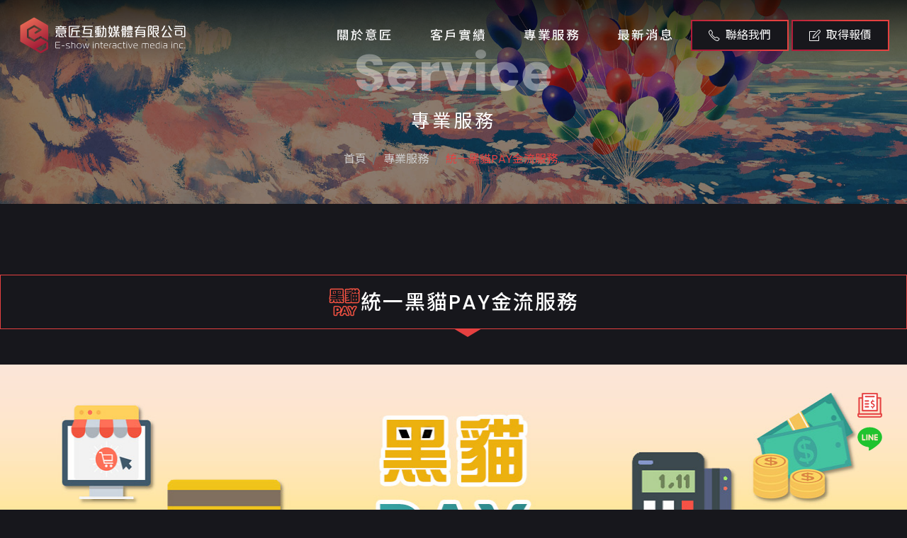

--- FILE ---
content_type: text/html; charset=UTF-8
request_url: https://www.e-show.tw/tw_chiayi/module/pageinfo/75.html
body_size: 50093
content:
<!doctype html>
<html lang="zh-tw">

<head>
<meta name="viewport" content="width=device-width, initial-scale=1, shrink-to-fit=no">
<meta http-equiv=Content-Type content="text/html; charset=utf-8">
<title>統一黑貓PAY金流服務 | 嘉義網頁設計公司推薦 | 意匠</title>
<meta name="keywords" content="高雄網頁設計,高雄 網頁設計,高雄網頁設計推薦,高雄網站設計公司, 高雄網站設計, 高雄 網站設計,高雄網頁設計 推薦, rwd 網站,rwd 網站設計,rwd響應式網站設計,響應式網站設計,學校網站設計,學校網頁設計,系所網站設計,系所網頁設計,購物網站設計,電商網站設計,企業網站設計,品牌網頁設計,架設網站,套版網頁價格,套版網站推薦,官網,官網架設推薦,客製化網頁設計,架設網站費用,網站製作,購物網站設計 推薦,購物網頁設計作品,網頁設計範例,網站代管 推薦,SSL加密憑證, seo優化,搜尋引擎優化seo,網站設計 高雄,網頁設計 嘉義,網頁設計 公司,網頁設計公司,網頁設計 報價,網站設計公司,臺南網站設計公司,高雄設計公司,網頁設計 高雄市,嘉義 設計,網頁 設計,網頁設計,網路廣告,高雄 關鍵字,關鍵字廣告, YOUTUBE廣告,平面設計,網址申請,高雄 網路行銷,網頁架設,網站設計作品,高雄 數位行銷,形象網頁設計, 高雄網站設計推薦,高雄網頁設計公司推薦, 高雄網頁設計公司, Rwd ,rwd網站範例,響應式網頁設計, 企業形象網站,學校網站設計, 系所網站設計, 一頁式, 套版,網站架設, 官網架設,官網架設費用,網頁製作,購物網頁設計,電商網頁設計, 購物網站 設計, 購物網站設計推薦, 網頁代管, 廣告公司, 網路行銷seo, 網頁設計 高雄, 網站設計 嘉義, 網站設計 公司, 網站設計 報價, 網頁設計公司, 網站設計 高雄市, 高雄 設計, 網站 設計, 網站設計, youtube廣告 阻擋, 金流串接,網路行銷,網址,信箱, SSL,高雄SEO,關鍵字行銷,GOOGLE關鍵字,網頁設計作品,設計 官網,數位廣告,google廣告,高雄 整合行銷,數位網路行銷,高雄 網路行銷,網路行銷 高雄,形象網站設計,高雄關鍵字廣告,seo 高雄,關鍵字排名優化 高雄">
<meta name="description" content="購物網站搭配多元的金流、物流服務，拓展網購市場更加無往不利。">
<meta name="robots" content="all">
<meta name="distribution" content="GLOBAL">
<meta name="rating" content="general">
<meta name="revisit-after" content="7 days">
<meta name="webcrawlers" content="all"/>
<meta name="spiders" content="all"/>
<meta name="expires" content="Wed, 04 Mar 2026 02:08:37 GMT"/>
<meta property="og:site_name" content="統一黑貓PAY金流服務 | 嘉義網頁設計公司推薦 | 意匠" />
<meta property="og:type" content="og:website"/>
<meta property="og:title" content="統一黑貓PAY金流服務 | 嘉義網頁設計公司推薦 | 意匠" />
<meta property="og:keywords" content="高雄網頁設計,高雄 網頁設計,高雄網頁設計推薦,高雄網站設計公司, 高雄網站設計, 高雄 網站設計,高雄網頁設計 推薦, rwd 網站,rwd 網站設計,rwd響應式網站設計,響應式網站設計,學校網站設計,學校網頁設計,系所網站設計,系所網頁設計,購物網站設計,電商網站設計,企業網站設計,品牌網頁設計,架設網站,套版網頁價格,套版網站推薦,官網,官網架設推薦,客製化網頁設計,架設網站費用,網站製作,購物網站設計 推薦,購物網頁設計作品,網頁設計範例,網站代管 推薦,SSL加密憑證, seo優化,搜尋引擎優化seo,網站設計 高雄,網頁設計 嘉義,網頁設計 公司,網頁設計公司,網頁設計 報價,網站設計公司,臺南網站設計公司,高雄設計公司,網頁設計 高雄市,嘉義 設計,網頁 設計,網頁設計,網路廣告,高雄 關鍵字,關鍵字廣告, YOUTUBE廣告,平面設計,網址申請,高雄 網路行銷,網頁架設,網站設計作品,高雄 數位行銷,形象網頁設計, 高雄網站設計推薦,高雄網頁設計公司推薦, 高雄網頁設計公司, Rwd ,rwd網站範例,響應式網頁設計, 企業形象網站,學校網站設計, 系所網站設計, 一頁式, 套版,網站架設, 官網架設,官網架設費用,網頁製作,購物網頁設計,電商網頁設計, 購物網站 設計, 購物網站設計推薦, 網頁代管, 廣告公司, 網路行銷seo, 網頁設計 高雄, 網站設計 嘉義, 網站設計 公司, 網站設計 報價, 網頁設計公司, 網站設計 高雄市, 高雄 設計, 網站 設計, 網站設計, youtube廣告 阻擋, 金流串接,網路行銷,網址,信箱, SSL,高雄SEO,關鍵字行銷,GOOGLE關鍵字,網頁設計作品,設計 官網,數位廣告,google廣告,高雄 整合行銷,數位網路行銷,高雄 網路行銷,網路行銷 高雄,形象網站設計,高雄關鍵字廣告,seo 高雄,關鍵字排名優化 高雄">
<meta property="og:description" content="購物網站搭配多元的金流、物流服務，拓展網購市場更加無往不利。">
<meta property="og:url" content="https://www.e-show.tw/tw_chiayi/module/pageinfo/75.html" />
<meta property="og:image" content="https://www.e-show.tw/og.jpg" />
<meta property="og:image:alt" content="統一黑貓PAY金流服務 | 嘉義網頁設計公司推薦 | 意匠" />
<meta property="og:image:type" content="image/jpg" />
<meta property="og:image:width" content="600" />
<meta property="og:image:height" content="600" />

<link rel="canonical" href="https://www.e-show.tw/tw_chiayi/module/pageinfo/75.html" />
<meta name="rating" content="general">
<meta name="revisit-after" content="7 days">
<meta name="author" content="意匠互動媒體有限公司">
<meta name="copyright" content="意匠互動媒體有限公司 Copyright &copy; All rights reserved." />
<meta http-equiv="content-language" content="zh-tw"> 

   <!-- ==============================================
        Favicons
        =============================================== -->
   <link rel="shortcut icon" href="https://www.e-show.tw/site/themes/default/cht/images/favicon.ico">
   <link rel="apple-touch-icon" href="https://www.e-show.tw/site/themes/default/cht/images/logo.png">
   <link rel="apple-touch-icon" sizes="72x72" href="https://www.e-show.tw/site/themes/default/cht/images/logo.png">
   <link rel="apple-touch-icon" sizes="114x114" href="https://www.e-show.tw/site/themes/default/cht/images/logo.png">


<!-- ==============================================
        Vendor Stylesheet
        =============================================== -->
   <link rel="stylesheet" href="https://www.e-show.tw/site/themes/default/cht/images/css/vendor/bootstrap.min.css">
   <link rel="stylesheet" href="https://www.e-show.tw/site/themes/default/cht/images/css/vendor/slider.min.css">
   <link rel="stylesheet" href="https://www.e-show.tw/site/themes/default/cht/images/css/main.css">
   <link rel="stylesheet" href="https://www.e-show.tw/site/themes/default/cht/images/css/vendor/icons.min.css">
   <link rel="stylesheet" href="https://www.e-show.tw/site/themes/default/cht/images/css/vendor/animation.min.css">
   <link rel="stylesheet" href="https://www.e-show.tw/site/themes/default/cht/images/css/vendor/gallery.min.css">

   <!-- ==============================================
        Custom Stylesheet
        =============================================== -->
   <link rel="stylesheet" href="https://www.e-show.tw/site/themes/default/cht/images/css/default.css">
   <link rel="stylesheet" href="https://www.e-show.tw/site/themes/default/cht/images/css/theme-pink.css">
   <link rel="stylesheet" href="https://www.e-show.tw/site/themes/default/cht/images/css/custom.css">

   <!-- news -->
   <link rel="stylesheet" href="https://www.e-show.tw/site/themes/default/cht/images/css/newsset.css">

   <!-- ==============================================
        Theme Settings
        =============================================== -->
   <style>
      :root {
         --header-bg-color: #17171C;
         --nav-item-color: #f5f5f5;
         --top-nav-item-color: #f5f5f5;
         --hero-bg-color: #17171C;

         --section-1-bg-color: #17171C;
         --section-2-bg-color: #17171C;
         --section-3-bg-color: #17171C;
         --section-4-bg-color: #17171C;
         --section-5-bg-color: #17171C;
         --section-6-bg-color: #17171C;
         --section-7-bg-color: #17171C;

         --footer-bg-color: #17171C;
      }
   </style>
<script src='https://www.google.com/recaptcha/api.js'></script>
  <!-- Google Tag Manager -->
<script>(function(w,d,s,l,i){w[l]=w[l]||[];w[l].push({'gtm.start':
new Date().getTime(),event:'gtm.js'});var f=d.getElementsByTagName(s)[0],
j=d.createElement(s),dl=l!='dataLayer'?'&l='+l:'';j.async=true;j.src=
'https://www.googletagmanager.com/gtm.js?id='+i+dl;f.parentNode.insertBefore(j,f);
})(window,document,'script','dataLayer','GTM-WCK2QW5');</script>
<!-- End Google Tag Manager -->

<!-- Google tag (gtag.js) -->
<script async src="https://www.googletagmanager.com/gtag/js?id=G-JBDQ7DELRC"></script>
<script>
  window.dataLayer = window.dataLayer || [];
  function gtag(){dataLayer.push(arguments);}
  gtag('js', new Date());

  gtag('config', 'G-JBDQ7DELRC');
</script>

</head>

<body class="home theme-mode-dark">
<!-- Google Tag Manager (noscript) -->
<noscript><iframe src="https://www.googletagmanager.com/ns.html?id=GTM-WCK2QW5"
height="0" width="0" style="display:none;visibility:hidden"></iframe></noscript>
<!-- End Google Tag Manager (noscript) -->
 <!-- Header -->
   <header id="header">

      <!-- Navbar -->
      <nav data-aos="zoom-out"  class="navbar navbar-expand">
         <div class="container header">

            <!-- Navbar Brand-->
            <a class="navbar-brand" href="https://www.e-show.tw/">
               <img src="https://www.e-show.tw/site/themes/default/cht/images/logo.svg" alt="意匠互動媒體有限公司">
            </a>

            <!-- Nav holder -->
            <div class="ml-auto"></div>

            <!-- Navbar Items -->
            <ul class="navbar-nav items">
               <li class="nav-item">
                  <a href="https://www.e-show.tw/tw_chiayi/intro_/" class="nav-link">關於意匠</a>
               </li>
               <li class="nav-item dropdown">
                  <a href="https://www.e-show.tw/tw_chiayi/product/" class="nav-link">客戶實績 <i class="icon-arrow-down"></i></a>
                   
                  <ul class="dropdown-menu">
                                          <li class="nav-item">
                        <a class="nav-link" href="https://www.e-show.tw/tw_chiayi/product/showlist/9.html" title="企業品牌形象">企業品牌形象</a>
                     </li>
                                          <li class="nav-item">
                        <a class="nav-link" href="https://www.e-show.tw/tw_chiayi/product/showlist/10.html" title="政府機關學校">政府機關學校</a>
                     </li>
                                          <li class="nav-item">
                        <a class="nav-link" href="https://www.e-show.tw/tw_chiayi/product/showlist/11.html" title="醫療民生相關">醫療民生相關</a>
                     </li>
                                          <li class="nav-item">
                        <a class="nav-link" href="https://www.e-show.tw/tw_chiayi/product/showlist/13.html" title="電商購物網站">電商購物網站</a>
                     </li>
                                       </ul>
                   
               </li>
               <li class="nav-item dropdown">
                  <a href="https://www.e-show.tw/tw_chiayi/serv_/" class="nav-link">專業服務 <i class="icon-arrow-down"></i></a>
                   
                  <ul class="dropdown-menu">
                                          <li class="nav-item">
                        <a class="nav-link" href="https://www.e-show.tw/tw_chiayi/module/pageinfo/7.html" title="嘉義網站設計規劃">嘉義網站設計規劃</a>
                     </li>
                                          <li class="nav-item">
                        <a class="nav-link" href="https://www.e-show.tw/tw_chiayi/module/pageinfo/84.html" title="SEO搜尋引擎關鍵字優化">SEO搜尋引擎關鍵字優化</a>
                     </li>
                                          <li class="nav-item">
                        <a class="nav-link" href="https://www.e-show.tw/tw_chiayi/module/pageinfo/55.html" title="嘉義網路廣告行銷">嘉義網路廣告行銷</a>
                     </li>
                                          <li class="nav-item">
                        <a class="nav-link" href="https://service.e-show.tw/products/ssl" title="SSL加密憑證">SSL加密憑證</a>
                     </li>
                                          <li class="nav-item">
                        <a class="nav-link" href="https://www.e-show.tw/tw_chiayi/module/pageinfo/75.html" title="統一黑貓PAY金流服務">統一黑貓PAY金流服務</a>
                     </li>
                                          <li class="nav-item">
                        <a class="nav-link" href="https://www.e-show.tw/tw_chiayi/module/pageinfo/74.html" title="虛擬主機代管維護">虛擬主機代管維護</a>
                     </li>
                                          <li class="nav-item">
                        <a class="nav-link" href="https://service.e-show.tw/products/domain-registration" title="網址註冊">網址註冊</a>
                     </li>
                                          <li class="nav-item">
                        <a class="nav-link" href="https://service.e-show.tw/products/professional-email" title="企業信箱">企業信箱</a>
                     </li>
                                          <li class="nav-item">
                        <a class="nav-link" href="https://www.e-show.tw/tw_chiayi/module/pageinfo/76.html" title="多國語言翻譯">多國語言翻譯</a>
                     </li>
                                       </ul>
                   
               </li>
               <li class="nav-item dropdown">
                  <a href="https://www.e-show.tw/tw_chiayi/news_/" class="nav-link">最新消息 <i class="icon-arrow-down"></i></a>
                   
                  <ul class="dropdown-menu">
                                          <li class="nav-item">
                        <a class="nav-link"  href="https://www.e-show.tw/tw_chiayi/module/showlist/64.html" title="網站設計輕鬆聊">網站設計輕鬆聊</a>
                     </li>
                                          <li class="nav-item">
                        <a class="nav-link"  href="https://www.e-show.tw/tw_chiayi/module/showlist/122.html" title="SEO關鍵字優化與行銷">SEO關鍵字優化與行銷</a>
                     </li>
                                          <li class="nav-item">
                        <a class="nav-link"  href="https://www.e-show.tw/tw_chiayi/module/showlist/2.html" title="小知識分享">小知識分享</a>
                     </li>
                                          <li class="nav-item">
                        <a class="nav-link"  href="https://www.e-show.tw/tw_chiayi/module/showlist/35.html" title="公告消息">公告消息</a>
                     </li>
                                       </ul>
                   
               </li>
               
            </ul>
            <ul class="navbar-nav action">
<li class="nav-item">
                  <a href="#contact" class="btn ml-lg-auto dark-button"><i class="icon-phone"></i> 聯絡我們</a>
               </li>
               <li class="nav-item">
                  <a href="https://e-show.notion.site/224a91d1e5958053bfcae7ddd7273270" target="_blank" class="btn ml-lg-auto dark-button"><i class="icon-note"></i> 取得報價</a>
               </li>
            </ul>
            <!-- Navbar Toggle -->
            <ul class="navbar-nav toggle">
               <li class="nav-item">
                   <a href="#" class="nav-link" data-toggle="modal" data-target="#menu">
                       <i class="icon-menu m-0"></i>
                   </a>
               </li>
           </ul>
         </div>
      </nav>

   </header>

   <!-- Modal [responsive menu] -->
   <div id="menu" class="p-0 modal fade" role="dialog" aria-labelledby="menu" aria-hidden="true">
      <div class="modal-dialog modal-dialog-slideout" role="document">
         <div class="modal-content full">
            <div class="modal-header" data-dismiss="modal">
               Menu <i class="icon-close"></i>
            </div>
            <div class="menu modal-body">
               <div class="row w-100">
                  <div class="items p-0 col-12 text-center">
                     <!-- Append [navbar] -->
                  </div>
                  <div class="contacts p-0 col-12 text-center">
                     <!-- Append [navbar] -->
                  </div>
               </div>
            </div>
         </div>
      </div>
   </div>


 
    <!-- Start 主圖 -->
    <div class="pageswf">
                        <section id="slider" class="hero p-0 odd">
         <div class="swiper-container no-slider slider-h-40">
            <div class="swiper-wrapper">

               <!-- Item 1 -->
               <div class="swiper-slide slide-center">

                  <img src="https://www.e-show.tw/site/themes/default/cht/images/pageswf_03.jpg" class="full-image" data-mask="50">

                  <div class="slide-content row text-center">
                     <div class="col-12 mx-auto inner">
                        <div data-aos="zoom-out-up" data-aos-delay="400"  class="title2 en">Service</div>
                        <div class="cht aos-init aos-animate" data-aos="zoom-out-up" data-aos-delay="600">專業服務</div>
                        <nav data-aos="zoom-out-up" data-aos-delay="800" aria-label="breadcrumb">
                           <ol class="breadcrumb">
                           <li class="breadcrumb-item"  ><a title="首頁" href="https://www.e-show.tw/"> 首頁</a></li> <li class="breadcrumb-item" itemprop="itemListElement" itemscope itemtype="http://schema.org/ListItem" ><a itemprop="item" title="專業服務" href="https://www.e-show.tw/cht/serv_/"><span itemprop="name">專業服務</span></a><meta itemprop="position" content="2" /></li><li class="breadcrumb-item active" aria-current="page"><a title="統一黑貓PAY金流服務..." href="#">統一黑貓PAY金流服務...</a></li>    
                           </ol>
                        </nav>
                     </div>
                  </div>
               </div>
            </div>
         </div>
      </section>
                   

    </div>
    <!-- End 主圖-->


    <!-- Project Detail Start -->
   <main>

                    <!---服務內頁區塊-->
		 <section class="service_con" style="padding-bottom: 0;">
         <div class="container">
		<div class="title">
               <span>
                  <img src="https://www.e-show.tw/includes/timthumb/timthumb.php?src=upload/cht/150/75_img_1.png&h=90" alt="統一黑貓PAY金流服務">
                  <h1>統一黑貓PAY金流服務</h1>
               </span>
            </div>

		<div class="edit">					
						<div class="pay">
<div style="text-align: center;"><img alt="統一黑貓PAY多元支付金流服務" src="/userfiles/bk.jpg" style="width: 1300px; height: 484px;" /></div>

<h3 style="text-align: center;">現在申請服務免年費及月費，只酌收系統設定費！<br />
提供中小企業更安全的金流交易、便利的帳務處理模式，建構多元化付款機制</h3>
&nbsp;

<div style="text-align: center;">
<h2>全台最優質物流品牌&mdash;安心放心</h2>
</div>

<p>統一客樂得主要業務為代收貨款及結算的金流業務服務，於宅急便配送包裹的同時收取包裹貨款，並透過系統結算後，由客戶自行選擇採週結或月結方式，將貨款精確準時的匯至簽約客戶指定的帳戶內，以提高出貨效率、節省客戶在對帳上的困擾。累計至目前為止，客樂得共服務超過20萬間商家，包括：東森購物、Yahoo、PChome、富邦momo、博客來、等知名平台也都是客樂得的客戶。</p>
<br />
<br />
&nbsp;
<div style="text-align: center;">
<h2>黑貓PAY線上服務特色</h2>
</div>

<div class="s_style02">
<h5><i class="icon-check">&nbsp;</i> 綁定手機號碼即可寄件</h5>

<h5><i class="icon-check">&nbsp;</i> 完成註冊並通過審核程序可使用金流服務</h5>

<h5><i class="icon-check">&nbsp;</i> 個人、外籍人士、商務人士皆可註冊使用</h5>

<h5><i class="icon-check">&nbsp;</i> 可免費使用微型賣家接單工具「黑貓Go物車」</h5>
</div>
<br />
<br />
&nbsp;
<div style="text-align: center;">
<h2>服務介紹</h2>
</div>

<div class="row s_style04">
<div class="col-md-6">
<h3>貨到付款</h3>

<p>提供商家對消費者「貨到收現」的服務，透過黑貓宅急便遍及的優質配送服務系統，在配送同時，提供代為收取貨款的服務，詳細地記錄每一筆帳款，並依結算日期匯入指定賣家帳戶。</p>

<h4 style="color: rgb(173, 216, 230);">適合申請對象</h4>

<p>公司行號、商家、網拍業者、臉書賣家、部落客、或任何有收款需要者。</p>

<h4 style="color: rgb(173, 216, 230);">服務手續費</h4>

<div class="tablestyle01">
<table style="min-width: 500px;">
	<tbody>
		<tr style="background: #2e546a;">
			<th>貨款金額</th>
			<th>貨到收現手續費</th>
		</tr>
		<tr>
			<td>2,000元以下</td>
			<td>30元</td>
		</tr>
		<tr>
			<td>2,001 ~ 5,000元</td>
			<td>60元</td>
		</tr>
		<tr>
			<td>5,001 ~ 10,000元</td>
			<td>90元</td>
		</tr>
		<tr>
			<td>10,001 ~ 20,000元</td>
			<td>120元</td>
		</tr>
		<tr>
			<td>20,001 ~ 50,000元</td>
			<td>150元</td>
		</tr>
		<tr>
			<td>50,001 ~ 100,000元</td>
			<td>300元</td>
		</tr>
		<tr>
			<td>100,001元以上</td>
			<td>本服務暫不受理</td>
		</tr>
	</tbody>
</table>
</div>

<p>* 服務手續費不含運費、銀行匯款手續費。</p>
</div>

<div class="col-md-6">
<h3>貨到刷卡</h3>

<p>貨到付款服務的付款方式，除原有現金外，還提供了刷卡付費服務。只要契約客戶（寄件者）跟客樂得簽訂貨到刷卡合約，收件人就可以指定付費方式，購買高單價物品不用再準備大量現金，降低現金支付的風險，免去提款的不便，簽單也能立即取得，讓客戶更能放心購買，可以使用VISA、MASTER、JCB、聯合中心等信用卡刷卡付款，安心又便利。</p>

<h4 style="color: rgb(173, 216, 230);">適合申請對象</h4>

<p>有營利事業登記證的公司行號、商家、網拍業者等。</p>

<h4 style="color: rgb(173, 216, 230);">服務手續費</h4>

<div class="tablestyle01">
<table style="min-width: 500px;">
	<tbody>
		<tr style="background: #2e546a;">
			<th>貨款金額</th>
			<th>貨到收現手續費</th>
		</tr>
		<tr>
			<td>2,000元以下</td>
			<td rowspan="6">貨款金額的3.5%</td>
		</tr>
		<tr>
			<td>2,001 ~ 5,000元</td>
		</tr>
		<tr>
			<td>5,001 ~ 10,000元</td>
		</tr>
		<tr>
			<td>10,001 ~ 20,000元</td>
		</tr>
		<tr>
			<td>20,001 ~ 50,000元</td>
		</tr>
		<tr>
			<td>50,001 ~ 100,000元</td>
		</tr>
		<tr>
			<td>100,001元以上</td>
			<td>本服務暫不受理</td>
		</tr>
	</tbody>
</table>
</div>

<p>* 服務手續費不含運費、銀行匯款手續費。</p>
</div>

<div class="col-md-6">
<h3>超商/銀行</h3>

<p>選擇便利超商、7-ELEVEN ibon或金融機構 ATM 及 WebATM 繳費，更可以不受時間地點的限制，在任何喜歡的時間及地點皆可繳款。透過四大超商、7-ELEVEN ibon、金融機構ATM及Web ATM等窗口繳納的銷售商品或代繳金額，可以全部經由客樂得統籌服務，讓您可同步在客樂得的平台接收即時資訊，快速掌握消費者繳款動向。(尚未開放銀行臨櫃繳款)</p>

<h4 style="color: rgb(173, 216, 230);">適合申請對象</h4>

<p>公司行號、商家、網拍業者、臉書賣家、部落客、或任何有收款需要者。</p>

<h4 style="color: rgb(173, 216, 230);">服務手續費</h4>

<div class="tablestyle01">
<table style="min-width: 500px;">
	<tbody>
		<tr style="background: #2e546a;">
			<th>項目</th>
			<th width="30%">系統設定費<br />
			(首次申請)</th>
			<th>年費</th>
			<th>月費</th>
			<th>手續費<br />
			(元／每筆)</th>
		</tr>
		<tr>
			<td>相關服務費用</td>
			<td>NT3,000元</td>
			<td>X</td>
			<td>X</td>
			<td>代收金額2萬元以內手續費35元</td>
		</tr>
	</tbody>
</table>
</div>
</div>

<div class="col-md-6">
<h3>線上刷卡</h3>

<p>據統計，網購市場的消費族群最常使用的付款方式是線上刷卡，統一客樂得因應龐大的消費者需求，於2013年元月推出線上刷卡服務，期使消費大眾在購物時能更便利！不論是自用或送禮，客樂得線上刷卡能讓消費者購物更為隨心所欲。</p>

<h4 style="color: rgb(173, 216, 230);">適合申請對象</h4>

<p>1.具有營利事業登記證的公司行號、商家、網拍業者等，且需有自家官網及購物車功能。<br />
2.微型賣家。</p>

<h4 style="color: rgb(173, 216, 230);">服務手續費</h4>

<p>申請線上刷卡服務免年費及月費，只酌收系統設定費用3000元。手續費為代收金額的3%。</p>

<div class="tablestyle01">
<table style="min-width: 500px;">
	<tbody>
		<tr style="background: #2e546a;">
			<th>項目</th>
			<th width="25%">系統設定費<br />
			(首次申請)</th>
			<th>年費</th>
			<th>月費</th>
			<th width="20%">手續費<br />
			(元／每筆)</th>
			<th>簡訊費</th>
		</tr>
		<tr>
			<td>相關服務費用</td>
			<td>NT3,000元</td>
			<td>X</td>
			<td>X</td>
			<td>3.0%</td>
			<td>X</td>
		</tr>
	</tbody>
</table>
</div>
</div>
</div>
&nbsp;

<p>提供給大企業、中小企業一站式零售購物體驗，讓您的購物網頁導入黑貓Go物車的服務，顧客不再需要跳轉至其他平台做支付動作，購物到結帳交易直接在您的購物網頁完成，更加深顧客信任感，放心購物。</p>
</div>

								
		</div>

		<div style="margin-top:60px;">
               <a href="javascript:history.back();" title="回列表" class="ml-auto mr-auto mt-4 btn dark-button ">
                  <i class="icon-arrow-left-circle"></i>回列表
               </a>
    </div>
		
</div>
</section>

<!---消息內頁區塊-->


   </main>
    <!-- Project Detail End -->


    <!-- Contact 聯絡表單-->
<script type="text/javascript" src="https://www.e-show.tw/includes/js/validate_cht.js"></script> 
<script type="text/javascript">
<!--
function checkSubmit(){
   if (!checkNotEmpty(document.getElementById("Myname"),"")){ return false; }
   if (!checkNotEmpty(document.getElementById("email"),"")){ return false; } 
   if (!checkEmail(document.getElementById("email"),"")){ return false; } 
   if (!checkNotEmpty(document.getElementById("tel"),"")){ return false; }  
  //if (!checkNotEmpty(document.getElementById("company"),"")){ return false; }
  //if (!checkNotEmpty(document.getElementById("comUrl"),"")){ return false; }
   if (!checkNotEmpty(document.getElementById("content2"),"")){ return false; }
   
   return true;
}

function sendConForm(){
   if(checkSubmit()){
      document.form1.submit();
   }
}
//-->
</script>

  
   <section id="contact" class="odd form all i_contact">
      <div class="container">
         <form  method="post" name="form1" id="form1" action="https://www.e-show.tw/tw_chiayi/contact/" onSubmit="return checkSubmit();" id="leverage-form" class="multi-step-form">
            <input type="hidden" name="section" value="leverage_form">
            <input type="hidden" name="recaptcha_response" id='recaptchaResponse'>
            <!-- Remove this field if you want to disable recaptcha -->

            <div class="row">
               <div class="col-12 col-md-6 align-self-start text-center text-md-left">
                  <!-- Steps Message -->
                  <div class="intro">
                     <div class="align-self-center text-center text-md-left">
                        <p class="title">Contact us</p>
                        <p>需要任何服務或有疑問，歡迎利用LINE線上客服、填寫以下聯絡表單或來電，<br>如要詢問報價，請直接點上方按鈕填寫表單，將有專人即時為您服務、免費估價，謝謝！( * 為必填 )
                         </p>
                       
                     </div>
                  </div>
                  


                  <!-- Steps Group -->
                  <div class="row text-center form-content">
                     <div class="col-12 p-0">
                        <!-- Group 1 -->
                        <fieldset class="step-group">
                           <div class="row">
                              <div class="col-6 input-group p-0">
                                 <input value="" id="Myname" name="Myname" data-minlength="3" class="form-control field-name" placeholder="姓名  *">
                              </div>
                              <div class="col-6 input-group p-0">
                                 <input type="tel" value="" id="tel" name="tel" data-minlength="3" class="form-control field-phone" placeholder="電話  *">
                              </div>
                           </div>
                           <div class="row">
                              <div class="col-12 input-group p-0">
                                 <input type="email" name="email" id="email" value="" data-minlength="3" class="form-control field-email" placeholder="Email *">
                              </div>
                           </div>
                           <div class="row">
                              <div class="col-12 input-group p-0">
                                 <input type="url" value="" id="comUrl" name="comUrl"  data-minlength="3" class="form-control field-email" placeholder="網址 (http://)">
                              </div>
                           </div>
                           <div class="row">
                              <div class="col-12 input-group p-0">
                                 <select class="form-control"  name="subject" id="subject" value="">
                                    <option value="選擇主旨">選擇主旨</option>
                                    <option value="網站設計">網站設計</option>
                                    <option value="帳務問題">帳務問題</option>
                                    <option value="技術問題">技術問題</option>
                                    <option value="疑難排解">疑難排解</option>
                                    <option value="業務合作">業務合作</option>
                                    <option value="其他">其他</option>
                                 </select>
                              </div>
                           </div>
                           <div class="row">
                              <div class="col-12 input-group p-0">
                                 <textarea name="content2" id="content2" rows="10" class="form-control" placeholder="留言內容"></textarea>
                              </div>
                           </div>
                           <div class="row">
                           <div class="col-lg-6 col-12 input-group p-0">
                                 <div class="g-recaptcha" data-sitekey="6Lf8TWsUAAAAANC4avhdXUQkajHRUXGSBS0_CaRG"></div>
                              </div>
                           <div class="col-lg-6 col-12 p-0">
                              <a href="javaScript:sendConForm();" class="step-next btn primary-button mt-3" style="float: right;">送 出<i class="icon-paper-plane left"></i></a>
                              <input type="hidden" name="task" value="sendform" />
                  <input type="hidden" name="option" value="contact" />
                  <input type="hidden" name="lang" value="cht" /> 
                           </div>
                        </div>
                        </fieldset>
                     </div>
                  </div>
               </div>

               <div class="content-images col-12 col-md-6 pl-md-5 d-none d-md-block">
                  <!-- Step 1 -->
                  <div class="step-image">
                     <img src="https://www.e-show.tw/site/themes/default/cht/images/index_10.jpg" class="fit-image" alt="聯絡意匠">
                  </div>
               </div>

            </div>
         </form>
      </div>
   </section>

 <!-- Footer -->
   <footer class="odd">

      <!-- Footer [links] -->
      <section id="footer" class="footer">
         <div class="container">
            <div class="row items footer-widget">

               <div class="col-12 col-lg-4 p-0">
                  <div class="row">
                     <div class="branding col-12 p-3 text-center text-lg-left item" >
                        <div class="brand">
                           <a href="https://www.e-show.tw/" class="logo"><img src="https://www.e-show.tw/site/themes/default/cht/images/logo-f.svg" alt="嘉義網頁設計意匠"></a>
                        </div>
                        <p class="pr-xl-6">
                        意匠是台南的專業網頁規劃設計團隊，<br>十幾年來誠信服務全台，客戶好評推薦，值得您的信賴！<br>
                        整合SEO關鍵字優化、網路廣告行銷，<br>讓網站成為創造價值的行銷利器！
                       </p>
                        <p><a href="https://www.e-show.tw/tw_tainan/" class="badge tag">台南網頁設計</a><a href="https://www.e-show.tw/tw_kaohsiung/" class="badge tag">高雄網頁設計</a><a href="https://www.e-show.tw/tw_chiayi/" class="badge tag">嘉義網頁設計</a></p>
                        
                       <p class="copyright02 mt-3">Copyright ©2026 <span itemprop="name">意匠互動媒體有限公司嘉義網頁設計</span> </p>
                     </div>
                  </div>
               </div>

               <div class="col-12 col-lg-8 p-0" >
                  <div class="row">
                     
                     <div class="col-12 col-lg-5 p-3 text-center text-lg-left item">
                         <h4 class="title">聯絡資訊</h4>
                        <ul class="navbar-nav mb-2">
                           <li class="nav-item">
                              <a href="https://goo.gl/maps/LEuoRuy1NztbPV9X8" target="_blank" class="nav-link">
                                 <i class="icon-location-pin mr-2"></i>
                                 70842台南市安平區平通路580巷91號
                              </a>
                           </li>
                           <li class="nav-item">
                              <a href="tel:06-7007800" class="nav-link">
                                 <i class="icon-phone mr-2"></i>
                                 06-7007800
                              </a>
                           </li>
                           <li class="nav-item">
                              <a href="#" class="nav-link">
                                 <i class="icon-printer mr-2"></i>
                                 06-2984242
                              </a>
                           </li>
                           <li class="nav-item">
                              <a href="mailto:service@e-show.tw" class="nav-link">
                                 <i class="icon-envelope mr-2"></i>
                                 service@e-show.tw
                              </a>
                           </li>
                        </ul>

                        <ul class="navbar-nav social share-list mt-3 ml-auto">
                           <li class="nav-item">
                              <a href="https://www.facebook.com/eshow.tw/" target="_blank" class="nav-link">
                                 <svg version="1.1" id="圖層_1" xmlns="http://www.w3.org/2000/svg" xmlns:xlink="http://www.w3.org/1999/xlink" x="0px" y="0px" viewBox="0 0 512 512" style="enable-background:new 0 0 512 512;" xml:space="preserve">
                                    <path class="st0" d="M504,256C504,119,393,8,256,8S8,119,8,256c0,123.8,90.7,226.4,209.3,245V327.7h-63V256h63v-54.6
                                    c0-62.2,37-96.5,93.7-96.5c27.1,0,55.5,4.8,55.5,4.8v61h-31.3c-30.8,0-40.4,19.1-40.4,38.7V256h68.8l-11,71.7h-57.8V501
                                    C413.3,482.4,504,379.8,504,256z" />
                                 </svg>
                              </a>
                           </li>
                           <li class="nav-item">
                              <a href="https://lin.ee/sdlcJ2E" target="_blank" class="nav-link">
                                 <svg version="1.1" id="圖層_1" xmlns="http://www.w3.org/2000/svg" xmlns:xlink="http://www.w3.org/1999/xlink" x="0px" y="0px" viewBox="0 0 448 512" style="enable-background:new 0 0 448 512;" xml:space="preserve">

                                    <path class="st1" d="M359.8,216.6c6.4,0,11.6,5.3,11.6,11.6c0,6.4-5.2,11.6-11.6,11.6h-32.4v20.7h32.4c6.4,0,11.6,5.2,11.6,11.6
                                    c0,6.3-5.2,11.6-11.6,11.6h-44c-6.4,0-11.6-5.3-11.6-11.6v-88c0-6.4,5.2-11.6,11.6-11.6h44c6.4,0,11.6,5.3,11.6,11.6
                                    c0,6.4-5.2,11.6-11.6,11.6h-32.4v20.7H359.8z M288.7,272.2c0,5-3.2,9.4-8,11c-1.2,0.4-2.5,0.6-3.7,0.6c-3.9,0-7.2-1.7-9.4-4.6
                                    l-45-61.2v54.2c0,6.3-5.1,11.6-11.6,11.6c-6.4,0-11.5-5.3-11.5-11.6v-88c0-5,3.2-9.4,7.9-11c1.1-0.4,2.5-0.6,3.6-0.6
                                    c3.6,0,6.9,1.9,9.1,4.7l45.4,61.4v-54.5c0-6.4,5.2-11.6,11.6-11.6c6.4,0,11.6,5.3,11.6,11.6V272.2z M182.9,272.2
                                    c0,6.3-5.2,11.6-11.6,11.6c-6.4,0-11.6-5.3-11.6-11.6v-88c0-6.4,5.2-11.6,11.6-11.6c6.4,0,11.6,5.3,11.6,11.6
                                    C182.9,184.2,182.9,272.2,182.9,272.2z M137.4,283.8h-44c-6.4,0-11.6-5.3-11.6-11.6v-88c0-6.4,5.3-11.6,11.6-11.6
                                    c6.4,0,11.6,5.3,11.6,11.6v76.4h32.4c6.4,0,11.6,5.2,11.6,11.6C149,278.5,143.8,283.8,137.4,283.8 M445.3,224.9
                                    c0-99-99.3-179.6-221.3-179.6S2.7,125.9,2.7,224.9c0,88.7,78.7,163,185,177.2c7.2,1.5,17,4.8,19.5,10.9c2.2,5.6,1.5,14.1,0.7,19.9
                                    l-3,18.8c-0.8,5.6-4.4,21.9,19.3,11.9c23.8-9.9,127.5-75.2,174-128.6C430.1,300.1,445.3,264.4,445.3,224.9" />
                                 </svg>
                              </a>
                           </li>
                        </ul>
                        
                     </div>
                     <div class="col-6 col-lg-3 p-3 text-center text-lg-left item">
                        <h4 class="title"><a href="https://www.e-show.tw/tw_chiayi/intro_/">關於意匠</a></h4>
                        <h4 class="title"><a href="https://www.e-show.tw/tw_chiayi/product/">客戶實績</a></h4>
                        <ul class="f_service">
                                                                            <li class="nav-item"> 
                                                    <a class="nav-link" href="https://www.e-show.tw/tw_chiayi/product/showlist/9.html" title="企業品牌形象">企業品牌形象</a>
                                                </li>
                                                                            <li class="nav-item"> 
                                                    <a class="nav-link" href="https://www.e-show.tw/tw_chiayi/product/showlist/10.html" title="政府機關學校">政府機關學校</a>
                                                </li>
                                                                            <li class="nav-item"> 
                                                    <a class="nav-link" href="https://www.e-show.tw/tw_chiayi/product/showlist/11.html" title="醫療民生相關">醫療民生相關</a>
                                                </li>
                                                                            <li class="nav-item"> 
                                                    <a class="nav-link" href="https://www.e-show.tw/tw_chiayi/product/showlist/13.html" title="電商購物網站">電商購物網站</a>
                                                </li>
                                    
                        </ul>
                        <h4 class="title"><a href="https://www.e-show.tw/tw_chiayi/news_/">最新消息</a></h4>
                        <ul class="f_service">
                                                                            <li class="nav-item">  
                                                    <a class="nav-link"  href="https://www.e-show.tw/tw_chiayi/module/showlist/64.html" title="網站設計輕鬆聊">網站設計輕鬆聊</a>
                                                </li>
                                                                            <li class="nav-item">  
                                                    <a class="nav-link"  href="https://www.e-show.tw/tw_chiayi/module/showlist/122.html" title="SEO關鍵字優化與行銷">SEO關鍵字優化與行銷</a>
                                                </li>
                                                                            <li class="nav-item">  
                                                    <a class="nav-link"  href="https://www.e-show.tw/tw_chiayi/module/showlist/2.html" title="小知識分享">小知識分享</a>
                                                </li>
                                                                            <li class="nav-item">  
                                                    <a class="nav-link"  href="https://www.e-show.tw/tw_chiayi/module/showlist/35.html" title="公告消息">公告消息</a>
                                                </li>
                               
                        </ul>

                     </div>
                     <div class="col-6 col-lg-4 p-3 text-center text-lg-left item">
                        <h4 class="title"><a href="https://www.e-show.tw/tw_chiayi/serv_/">專業服務</a></h4>
                        <ul class="f_service">
                                                       <li class="nav-item">
                            <a class="nav-link" href="https://www.e-show.tw/tw_chiayi/module/pageinfo/7.html" title="嘉義網站設計規劃">嘉義網站設計規劃</a>
                            </li>
                                                    <li class="nav-item">
                            <a class="nav-link" href="https://www.e-show.tw/tw_chiayi/module/pageinfo/84.html" title="SEO搜尋引擎關鍵字優化">SEO搜尋引擎關鍵字優化</a>
                            </li>
                                                    <li class="nav-item">
                            <a class="nav-link" href="https://www.e-show.tw/tw_chiayi/module/pageinfo/55.html" title="嘉義網路廣告行銷">嘉義網路廣告行銷</a>
                            </li>
                                                    <li class="nav-item">
                            <a class="nav-link" href="https://service.e-show.tw/products/ssl" title="SSL加密憑證">SSL加密憑證</a>
                            </li>
                                                    <li class="nav-item">
                            <a class="nav-link" href="https://www.e-show.tw/tw_chiayi/module/pageinfo/75.html" title="統一黑貓PAY金流服務">統一黑貓PAY金流服務</a>
                            </li>
                                                    <li class="nav-item">
                            <a class="nav-link" href="https://www.e-show.tw/tw_chiayi/module/pageinfo/74.html" title="虛擬主機代管維護">虛擬主機代管維護</a>
                            </li>
                                                    <li class="nav-item">
                            <a class="nav-link" href="https://service.e-show.tw/products/domain-registration" title="網址註冊">網址註冊</a>
                            </li>
                                                    <li class="nav-item">
                            <a class="nav-link" href="https://service.e-show.tw/products/professional-email" title="企業信箱">企業信箱</a>
                            </li>
                                                    <li class="nav-item">
                            <a class="nav-link" href="https://www.e-show.tw/tw_chiayi/module/pageinfo/76.html" title="多國語言翻譯">多國語言翻譯</a>
                            </li>
                          
                            <li class="nav-item">    
                            <a class="nav-link" href="https://e-show.notion.site/224a91d1e5958053bfcae7ddd7273270" target="_blank"  title="詢問報價">詢問報價</a>    
                            </li> 
                             
                        </ul>
                         
                     </div>

                  </div>
               </div>
            </div>
         </div>
      </section>

   </footer>



   <div class="r_contact">
    <a href="https://e-show.notion.site/224a91d1e5958053bfcae7ddd7273270" target="_blank" title="取得報價"><img src="https://www.e-show.tw/site/themes/default/cht/images/inquire.png" alt="取得報價"></a>
      <a href="https://lin.ee/sdlcJ2E" target="_blank" rel="" title="官方LINE">
         <svg version="1.1" id="圖層_1" xmlns="http://www.w3.org/2000/svg" xmlns:xlink="http://www.w3.org/1999/xlink" x="0px" y="0px" viewBox="0 0 448 512" style="enable-background:new 0 0 448 512;" xml:space="preserve">

            <path class="st0" d="M359.8,216.6c6.4,0,11.6,5.3,11.6,11.6c0,6.4-5.2,11.6-11.6,11.6h-32.4v20.7h32.4c6.4,0,11.6,5.2,11.6,11.6
            c0,6.3-5.2,11.6-11.6,11.6h-44c-6.4,0-11.6-5.3-11.6-11.6v-88c0-6.4,5.2-11.6,11.6-11.6h44c6.4,0,11.6,5.3,11.6,11.6
            c0,6.4-5.2,11.6-11.6,11.6h-32.4v20.7H359.8z M288.7,272.2c0,5-3.2,9.4-8,11c-1.2,0.4-2.5,0.6-3.7,0.6c-3.9,0-7.2-1.7-9.4-4.6
            l-45-61.2v54.2c0,6.3-5.1,11.6-11.6,11.6c-6.4,0-11.5-5.3-11.5-11.6v-88c0-5,3.2-9.4,7.9-11c1.1-0.4,2.5-0.6,3.6-0.6
            c3.6,0,6.9,1.9,9.1,4.7l45.4,61.4v-54.5c0-6.4,5.2-11.6,11.6-11.6c6.4,0,11.6,5.3,11.6,11.6V272.2z M182.9,272.2
            c0,6.3-5.2,11.6-11.6,11.6c-6.4,0-11.6-5.3-11.6-11.6v-88c0-6.4,5.2-11.6,11.6-11.6c6.4,0,11.6,5.3,11.6,11.6
            C182.9,184.2,182.9,272.2,182.9,272.2z M137.4,283.8h-44c-6.4,0-11.6-5.3-11.6-11.6v-88c0-6.4,5.3-11.6,11.6-11.6
            c6.4,0,11.6,5.3,11.6,11.6v76.4h32.4c6.4,0,11.6,5.2,11.6,11.6C149,278.5,143.8,283.8,137.4,283.8 M445.3,224.9
            c0-99-99.3-179.6-221.3-179.6S2.7,125.9,2.7,224.9c0,88.7,78.7,163,185,177.2c7.2,1.5,17,4.8,19.5,10.9c2.2,5.6,1.5,14.1,0.7,19.9
            l-3,18.8c-0.8,5.6-4.4,21.9,19.3,11.9c23.8-9.9,127.5-75.2,174-128.6C430.1,300.1,445.3,264.4,445.3,224.9" />
         </svg>
      </a>
   </div>

   
   <!-- Scroll [to top] -->
   <div id="scroll-to-top" class="scroll-to-top">
      <a href="#header" class="smooth-anchor">
         <i class="icon-arrow-up"></i>
      </a>
   </div>

  


   <!-- ==============================================
        Vendor Scripts
        =============================================== -->
   <script src="https://www.e-show.tw/includes/js/vendor/jquery.min.js"></script>
   <script src="https://www.e-show.tw/includes/js/vendor/jquery.easing.min.js"></script>
   <script src="https://www.e-show.tw/includes/js/vendor/jquery.inview.min.js"></script>
   <script src="https://www.e-show.tw/includes/js/vendor/popper.min.js"></script>
   <script src="https://www.e-show.tw/includes/js/vendor/bootstrap.min.js"></script>
   <script src="https://www.e-show.tw/includes/js/vendor/ponyfill.min.js"></script>
   <script src="https://www.e-show.tw/includes/js/vendor/slider.min.js"></script>
   <script src="https://www.e-show.tw/includes/js/vendor/animation.min.js"></script>
   <script src="https://www.e-show.tw/includes/js/vendor/progress-radial.min.js"></script>
   <script src="https://www.e-show.tw/includes/js/vendor/bricklayer.min.js"></script>
   <script src="https://www.e-show.tw/includes/js/vendor/gallery.min.js"></script>
   <script src="https://www.e-show.tw/includes/js/vendor/shuffle.min.js"></script>
   <script src="https://www.e-show.tw/includes/js/vendor/particles.min.js"></script>
   <script src="https://www.e-show.tw/includes/js/main.js"></script>

   <!-- #endregion Global ========================= -->

   <!-- news -->
   <script src="https://www.e-show.tw/includes/js/jquery.toc.js"></script>
   <script type="text/javascript">
        jQuery(document).ready(function ($) {
            // add toc to article element
            $("#article_with_toc").toc(
                {
                    strip: false,
                    stripAfter: 30,
                    container: "#toc_container",
                    scrollSpeed: 300,
                    scrollOffset: 120
                });

            // toc toggle button click handler
            $("#toggle_toc").click(function (e) {
                // toggle toc view on button click
                e.preventDefault();
                $("#toc_container").fadeToggle('fast');
            });
        });
    </script>

</body>

</html>

--- FILE ---
content_type: text/html; charset=utf-8
request_url: https://www.google.com/recaptcha/api2/anchor?ar=1&k=6Lf8TWsUAAAAANC4avhdXUQkajHRUXGSBS0_CaRG&co=aHR0cHM6Ly93d3cuZS1zaG93LnR3OjQ0Mw..&hl=en&v=PoyoqOPhxBO7pBk68S4YbpHZ&size=normal&anchor-ms=20000&execute-ms=30000&cb=yzkvrvbuy60d
body_size: 49519
content:
<!DOCTYPE HTML><html dir="ltr" lang="en"><head><meta http-equiv="Content-Type" content="text/html; charset=UTF-8">
<meta http-equiv="X-UA-Compatible" content="IE=edge">
<title>reCAPTCHA</title>
<style type="text/css">
/* cyrillic-ext */
@font-face {
  font-family: 'Roboto';
  font-style: normal;
  font-weight: 400;
  font-stretch: 100%;
  src: url(//fonts.gstatic.com/s/roboto/v48/KFO7CnqEu92Fr1ME7kSn66aGLdTylUAMa3GUBHMdazTgWw.woff2) format('woff2');
  unicode-range: U+0460-052F, U+1C80-1C8A, U+20B4, U+2DE0-2DFF, U+A640-A69F, U+FE2E-FE2F;
}
/* cyrillic */
@font-face {
  font-family: 'Roboto';
  font-style: normal;
  font-weight: 400;
  font-stretch: 100%;
  src: url(//fonts.gstatic.com/s/roboto/v48/KFO7CnqEu92Fr1ME7kSn66aGLdTylUAMa3iUBHMdazTgWw.woff2) format('woff2');
  unicode-range: U+0301, U+0400-045F, U+0490-0491, U+04B0-04B1, U+2116;
}
/* greek-ext */
@font-face {
  font-family: 'Roboto';
  font-style: normal;
  font-weight: 400;
  font-stretch: 100%;
  src: url(//fonts.gstatic.com/s/roboto/v48/KFO7CnqEu92Fr1ME7kSn66aGLdTylUAMa3CUBHMdazTgWw.woff2) format('woff2');
  unicode-range: U+1F00-1FFF;
}
/* greek */
@font-face {
  font-family: 'Roboto';
  font-style: normal;
  font-weight: 400;
  font-stretch: 100%;
  src: url(//fonts.gstatic.com/s/roboto/v48/KFO7CnqEu92Fr1ME7kSn66aGLdTylUAMa3-UBHMdazTgWw.woff2) format('woff2');
  unicode-range: U+0370-0377, U+037A-037F, U+0384-038A, U+038C, U+038E-03A1, U+03A3-03FF;
}
/* math */
@font-face {
  font-family: 'Roboto';
  font-style: normal;
  font-weight: 400;
  font-stretch: 100%;
  src: url(//fonts.gstatic.com/s/roboto/v48/KFO7CnqEu92Fr1ME7kSn66aGLdTylUAMawCUBHMdazTgWw.woff2) format('woff2');
  unicode-range: U+0302-0303, U+0305, U+0307-0308, U+0310, U+0312, U+0315, U+031A, U+0326-0327, U+032C, U+032F-0330, U+0332-0333, U+0338, U+033A, U+0346, U+034D, U+0391-03A1, U+03A3-03A9, U+03B1-03C9, U+03D1, U+03D5-03D6, U+03F0-03F1, U+03F4-03F5, U+2016-2017, U+2034-2038, U+203C, U+2040, U+2043, U+2047, U+2050, U+2057, U+205F, U+2070-2071, U+2074-208E, U+2090-209C, U+20D0-20DC, U+20E1, U+20E5-20EF, U+2100-2112, U+2114-2115, U+2117-2121, U+2123-214F, U+2190, U+2192, U+2194-21AE, U+21B0-21E5, U+21F1-21F2, U+21F4-2211, U+2213-2214, U+2216-22FF, U+2308-230B, U+2310, U+2319, U+231C-2321, U+2336-237A, U+237C, U+2395, U+239B-23B7, U+23D0, U+23DC-23E1, U+2474-2475, U+25AF, U+25B3, U+25B7, U+25BD, U+25C1, U+25CA, U+25CC, U+25FB, U+266D-266F, U+27C0-27FF, U+2900-2AFF, U+2B0E-2B11, U+2B30-2B4C, U+2BFE, U+3030, U+FF5B, U+FF5D, U+1D400-1D7FF, U+1EE00-1EEFF;
}
/* symbols */
@font-face {
  font-family: 'Roboto';
  font-style: normal;
  font-weight: 400;
  font-stretch: 100%;
  src: url(//fonts.gstatic.com/s/roboto/v48/KFO7CnqEu92Fr1ME7kSn66aGLdTylUAMaxKUBHMdazTgWw.woff2) format('woff2');
  unicode-range: U+0001-000C, U+000E-001F, U+007F-009F, U+20DD-20E0, U+20E2-20E4, U+2150-218F, U+2190, U+2192, U+2194-2199, U+21AF, U+21E6-21F0, U+21F3, U+2218-2219, U+2299, U+22C4-22C6, U+2300-243F, U+2440-244A, U+2460-24FF, U+25A0-27BF, U+2800-28FF, U+2921-2922, U+2981, U+29BF, U+29EB, U+2B00-2BFF, U+4DC0-4DFF, U+FFF9-FFFB, U+10140-1018E, U+10190-1019C, U+101A0, U+101D0-101FD, U+102E0-102FB, U+10E60-10E7E, U+1D2C0-1D2D3, U+1D2E0-1D37F, U+1F000-1F0FF, U+1F100-1F1AD, U+1F1E6-1F1FF, U+1F30D-1F30F, U+1F315, U+1F31C, U+1F31E, U+1F320-1F32C, U+1F336, U+1F378, U+1F37D, U+1F382, U+1F393-1F39F, U+1F3A7-1F3A8, U+1F3AC-1F3AF, U+1F3C2, U+1F3C4-1F3C6, U+1F3CA-1F3CE, U+1F3D4-1F3E0, U+1F3ED, U+1F3F1-1F3F3, U+1F3F5-1F3F7, U+1F408, U+1F415, U+1F41F, U+1F426, U+1F43F, U+1F441-1F442, U+1F444, U+1F446-1F449, U+1F44C-1F44E, U+1F453, U+1F46A, U+1F47D, U+1F4A3, U+1F4B0, U+1F4B3, U+1F4B9, U+1F4BB, U+1F4BF, U+1F4C8-1F4CB, U+1F4D6, U+1F4DA, U+1F4DF, U+1F4E3-1F4E6, U+1F4EA-1F4ED, U+1F4F7, U+1F4F9-1F4FB, U+1F4FD-1F4FE, U+1F503, U+1F507-1F50B, U+1F50D, U+1F512-1F513, U+1F53E-1F54A, U+1F54F-1F5FA, U+1F610, U+1F650-1F67F, U+1F687, U+1F68D, U+1F691, U+1F694, U+1F698, U+1F6AD, U+1F6B2, U+1F6B9-1F6BA, U+1F6BC, U+1F6C6-1F6CF, U+1F6D3-1F6D7, U+1F6E0-1F6EA, U+1F6F0-1F6F3, U+1F6F7-1F6FC, U+1F700-1F7FF, U+1F800-1F80B, U+1F810-1F847, U+1F850-1F859, U+1F860-1F887, U+1F890-1F8AD, U+1F8B0-1F8BB, U+1F8C0-1F8C1, U+1F900-1F90B, U+1F93B, U+1F946, U+1F984, U+1F996, U+1F9E9, U+1FA00-1FA6F, U+1FA70-1FA7C, U+1FA80-1FA89, U+1FA8F-1FAC6, U+1FACE-1FADC, U+1FADF-1FAE9, U+1FAF0-1FAF8, U+1FB00-1FBFF;
}
/* vietnamese */
@font-face {
  font-family: 'Roboto';
  font-style: normal;
  font-weight: 400;
  font-stretch: 100%;
  src: url(//fonts.gstatic.com/s/roboto/v48/KFO7CnqEu92Fr1ME7kSn66aGLdTylUAMa3OUBHMdazTgWw.woff2) format('woff2');
  unicode-range: U+0102-0103, U+0110-0111, U+0128-0129, U+0168-0169, U+01A0-01A1, U+01AF-01B0, U+0300-0301, U+0303-0304, U+0308-0309, U+0323, U+0329, U+1EA0-1EF9, U+20AB;
}
/* latin-ext */
@font-face {
  font-family: 'Roboto';
  font-style: normal;
  font-weight: 400;
  font-stretch: 100%;
  src: url(//fonts.gstatic.com/s/roboto/v48/KFO7CnqEu92Fr1ME7kSn66aGLdTylUAMa3KUBHMdazTgWw.woff2) format('woff2');
  unicode-range: U+0100-02BA, U+02BD-02C5, U+02C7-02CC, U+02CE-02D7, U+02DD-02FF, U+0304, U+0308, U+0329, U+1D00-1DBF, U+1E00-1E9F, U+1EF2-1EFF, U+2020, U+20A0-20AB, U+20AD-20C0, U+2113, U+2C60-2C7F, U+A720-A7FF;
}
/* latin */
@font-face {
  font-family: 'Roboto';
  font-style: normal;
  font-weight: 400;
  font-stretch: 100%;
  src: url(//fonts.gstatic.com/s/roboto/v48/KFO7CnqEu92Fr1ME7kSn66aGLdTylUAMa3yUBHMdazQ.woff2) format('woff2');
  unicode-range: U+0000-00FF, U+0131, U+0152-0153, U+02BB-02BC, U+02C6, U+02DA, U+02DC, U+0304, U+0308, U+0329, U+2000-206F, U+20AC, U+2122, U+2191, U+2193, U+2212, U+2215, U+FEFF, U+FFFD;
}
/* cyrillic-ext */
@font-face {
  font-family: 'Roboto';
  font-style: normal;
  font-weight: 500;
  font-stretch: 100%;
  src: url(//fonts.gstatic.com/s/roboto/v48/KFO7CnqEu92Fr1ME7kSn66aGLdTylUAMa3GUBHMdazTgWw.woff2) format('woff2');
  unicode-range: U+0460-052F, U+1C80-1C8A, U+20B4, U+2DE0-2DFF, U+A640-A69F, U+FE2E-FE2F;
}
/* cyrillic */
@font-face {
  font-family: 'Roboto';
  font-style: normal;
  font-weight: 500;
  font-stretch: 100%;
  src: url(//fonts.gstatic.com/s/roboto/v48/KFO7CnqEu92Fr1ME7kSn66aGLdTylUAMa3iUBHMdazTgWw.woff2) format('woff2');
  unicode-range: U+0301, U+0400-045F, U+0490-0491, U+04B0-04B1, U+2116;
}
/* greek-ext */
@font-face {
  font-family: 'Roboto';
  font-style: normal;
  font-weight: 500;
  font-stretch: 100%;
  src: url(//fonts.gstatic.com/s/roboto/v48/KFO7CnqEu92Fr1ME7kSn66aGLdTylUAMa3CUBHMdazTgWw.woff2) format('woff2');
  unicode-range: U+1F00-1FFF;
}
/* greek */
@font-face {
  font-family: 'Roboto';
  font-style: normal;
  font-weight: 500;
  font-stretch: 100%;
  src: url(//fonts.gstatic.com/s/roboto/v48/KFO7CnqEu92Fr1ME7kSn66aGLdTylUAMa3-UBHMdazTgWw.woff2) format('woff2');
  unicode-range: U+0370-0377, U+037A-037F, U+0384-038A, U+038C, U+038E-03A1, U+03A3-03FF;
}
/* math */
@font-face {
  font-family: 'Roboto';
  font-style: normal;
  font-weight: 500;
  font-stretch: 100%;
  src: url(//fonts.gstatic.com/s/roboto/v48/KFO7CnqEu92Fr1ME7kSn66aGLdTylUAMawCUBHMdazTgWw.woff2) format('woff2');
  unicode-range: U+0302-0303, U+0305, U+0307-0308, U+0310, U+0312, U+0315, U+031A, U+0326-0327, U+032C, U+032F-0330, U+0332-0333, U+0338, U+033A, U+0346, U+034D, U+0391-03A1, U+03A3-03A9, U+03B1-03C9, U+03D1, U+03D5-03D6, U+03F0-03F1, U+03F4-03F5, U+2016-2017, U+2034-2038, U+203C, U+2040, U+2043, U+2047, U+2050, U+2057, U+205F, U+2070-2071, U+2074-208E, U+2090-209C, U+20D0-20DC, U+20E1, U+20E5-20EF, U+2100-2112, U+2114-2115, U+2117-2121, U+2123-214F, U+2190, U+2192, U+2194-21AE, U+21B0-21E5, U+21F1-21F2, U+21F4-2211, U+2213-2214, U+2216-22FF, U+2308-230B, U+2310, U+2319, U+231C-2321, U+2336-237A, U+237C, U+2395, U+239B-23B7, U+23D0, U+23DC-23E1, U+2474-2475, U+25AF, U+25B3, U+25B7, U+25BD, U+25C1, U+25CA, U+25CC, U+25FB, U+266D-266F, U+27C0-27FF, U+2900-2AFF, U+2B0E-2B11, U+2B30-2B4C, U+2BFE, U+3030, U+FF5B, U+FF5D, U+1D400-1D7FF, U+1EE00-1EEFF;
}
/* symbols */
@font-face {
  font-family: 'Roboto';
  font-style: normal;
  font-weight: 500;
  font-stretch: 100%;
  src: url(//fonts.gstatic.com/s/roboto/v48/KFO7CnqEu92Fr1ME7kSn66aGLdTylUAMaxKUBHMdazTgWw.woff2) format('woff2');
  unicode-range: U+0001-000C, U+000E-001F, U+007F-009F, U+20DD-20E0, U+20E2-20E4, U+2150-218F, U+2190, U+2192, U+2194-2199, U+21AF, U+21E6-21F0, U+21F3, U+2218-2219, U+2299, U+22C4-22C6, U+2300-243F, U+2440-244A, U+2460-24FF, U+25A0-27BF, U+2800-28FF, U+2921-2922, U+2981, U+29BF, U+29EB, U+2B00-2BFF, U+4DC0-4DFF, U+FFF9-FFFB, U+10140-1018E, U+10190-1019C, U+101A0, U+101D0-101FD, U+102E0-102FB, U+10E60-10E7E, U+1D2C0-1D2D3, U+1D2E0-1D37F, U+1F000-1F0FF, U+1F100-1F1AD, U+1F1E6-1F1FF, U+1F30D-1F30F, U+1F315, U+1F31C, U+1F31E, U+1F320-1F32C, U+1F336, U+1F378, U+1F37D, U+1F382, U+1F393-1F39F, U+1F3A7-1F3A8, U+1F3AC-1F3AF, U+1F3C2, U+1F3C4-1F3C6, U+1F3CA-1F3CE, U+1F3D4-1F3E0, U+1F3ED, U+1F3F1-1F3F3, U+1F3F5-1F3F7, U+1F408, U+1F415, U+1F41F, U+1F426, U+1F43F, U+1F441-1F442, U+1F444, U+1F446-1F449, U+1F44C-1F44E, U+1F453, U+1F46A, U+1F47D, U+1F4A3, U+1F4B0, U+1F4B3, U+1F4B9, U+1F4BB, U+1F4BF, U+1F4C8-1F4CB, U+1F4D6, U+1F4DA, U+1F4DF, U+1F4E3-1F4E6, U+1F4EA-1F4ED, U+1F4F7, U+1F4F9-1F4FB, U+1F4FD-1F4FE, U+1F503, U+1F507-1F50B, U+1F50D, U+1F512-1F513, U+1F53E-1F54A, U+1F54F-1F5FA, U+1F610, U+1F650-1F67F, U+1F687, U+1F68D, U+1F691, U+1F694, U+1F698, U+1F6AD, U+1F6B2, U+1F6B9-1F6BA, U+1F6BC, U+1F6C6-1F6CF, U+1F6D3-1F6D7, U+1F6E0-1F6EA, U+1F6F0-1F6F3, U+1F6F7-1F6FC, U+1F700-1F7FF, U+1F800-1F80B, U+1F810-1F847, U+1F850-1F859, U+1F860-1F887, U+1F890-1F8AD, U+1F8B0-1F8BB, U+1F8C0-1F8C1, U+1F900-1F90B, U+1F93B, U+1F946, U+1F984, U+1F996, U+1F9E9, U+1FA00-1FA6F, U+1FA70-1FA7C, U+1FA80-1FA89, U+1FA8F-1FAC6, U+1FACE-1FADC, U+1FADF-1FAE9, U+1FAF0-1FAF8, U+1FB00-1FBFF;
}
/* vietnamese */
@font-face {
  font-family: 'Roboto';
  font-style: normal;
  font-weight: 500;
  font-stretch: 100%;
  src: url(//fonts.gstatic.com/s/roboto/v48/KFO7CnqEu92Fr1ME7kSn66aGLdTylUAMa3OUBHMdazTgWw.woff2) format('woff2');
  unicode-range: U+0102-0103, U+0110-0111, U+0128-0129, U+0168-0169, U+01A0-01A1, U+01AF-01B0, U+0300-0301, U+0303-0304, U+0308-0309, U+0323, U+0329, U+1EA0-1EF9, U+20AB;
}
/* latin-ext */
@font-face {
  font-family: 'Roboto';
  font-style: normal;
  font-weight: 500;
  font-stretch: 100%;
  src: url(//fonts.gstatic.com/s/roboto/v48/KFO7CnqEu92Fr1ME7kSn66aGLdTylUAMa3KUBHMdazTgWw.woff2) format('woff2');
  unicode-range: U+0100-02BA, U+02BD-02C5, U+02C7-02CC, U+02CE-02D7, U+02DD-02FF, U+0304, U+0308, U+0329, U+1D00-1DBF, U+1E00-1E9F, U+1EF2-1EFF, U+2020, U+20A0-20AB, U+20AD-20C0, U+2113, U+2C60-2C7F, U+A720-A7FF;
}
/* latin */
@font-face {
  font-family: 'Roboto';
  font-style: normal;
  font-weight: 500;
  font-stretch: 100%;
  src: url(//fonts.gstatic.com/s/roboto/v48/KFO7CnqEu92Fr1ME7kSn66aGLdTylUAMa3yUBHMdazQ.woff2) format('woff2');
  unicode-range: U+0000-00FF, U+0131, U+0152-0153, U+02BB-02BC, U+02C6, U+02DA, U+02DC, U+0304, U+0308, U+0329, U+2000-206F, U+20AC, U+2122, U+2191, U+2193, U+2212, U+2215, U+FEFF, U+FFFD;
}
/* cyrillic-ext */
@font-face {
  font-family: 'Roboto';
  font-style: normal;
  font-weight: 900;
  font-stretch: 100%;
  src: url(//fonts.gstatic.com/s/roboto/v48/KFO7CnqEu92Fr1ME7kSn66aGLdTylUAMa3GUBHMdazTgWw.woff2) format('woff2');
  unicode-range: U+0460-052F, U+1C80-1C8A, U+20B4, U+2DE0-2DFF, U+A640-A69F, U+FE2E-FE2F;
}
/* cyrillic */
@font-face {
  font-family: 'Roboto';
  font-style: normal;
  font-weight: 900;
  font-stretch: 100%;
  src: url(//fonts.gstatic.com/s/roboto/v48/KFO7CnqEu92Fr1ME7kSn66aGLdTylUAMa3iUBHMdazTgWw.woff2) format('woff2');
  unicode-range: U+0301, U+0400-045F, U+0490-0491, U+04B0-04B1, U+2116;
}
/* greek-ext */
@font-face {
  font-family: 'Roboto';
  font-style: normal;
  font-weight: 900;
  font-stretch: 100%;
  src: url(//fonts.gstatic.com/s/roboto/v48/KFO7CnqEu92Fr1ME7kSn66aGLdTylUAMa3CUBHMdazTgWw.woff2) format('woff2');
  unicode-range: U+1F00-1FFF;
}
/* greek */
@font-face {
  font-family: 'Roboto';
  font-style: normal;
  font-weight: 900;
  font-stretch: 100%;
  src: url(//fonts.gstatic.com/s/roboto/v48/KFO7CnqEu92Fr1ME7kSn66aGLdTylUAMa3-UBHMdazTgWw.woff2) format('woff2');
  unicode-range: U+0370-0377, U+037A-037F, U+0384-038A, U+038C, U+038E-03A1, U+03A3-03FF;
}
/* math */
@font-face {
  font-family: 'Roboto';
  font-style: normal;
  font-weight: 900;
  font-stretch: 100%;
  src: url(//fonts.gstatic.com/s/roboto/v48/KFO7CnqEu92Fr1ME7kSn66aGLdTylUAMawCUBHMdazTgWw.woff2) format('woff2');
  unicode-range: U+0302-0303, U+0305, U+0307-0308, U+0310, U+0312, U+0315, U+031A, U+0326-0327, U+032C, U+032F-0330, U+0332-0333, U+0338, U+033A, U+0346, U+034D, U+0391-03A1, U+03A3-03A9, U+03B1-03C9, U+03D1, U+03D5-03D6, U+03F0-03F1, U+03F4-03F5, U+2016-2017, U+2034-2038, U+203C, U+2040, U+2043, U+2047, U+2050, U+2057, U+205F, U+2070-2071, U+2074-208E, U+2090-209C, U+20D0-20DC, U+20E1, U+20E5-20EF, U+2100-2112, U+2114-2115, U+2117-2121, U+2123-214F, U+2190, U+2192, U+2194-21AE, U+21B0-21E5, U+21F1-21F2, U+21F4-2211, U+2213-2214, U+2216-22FF, U+2308-230B, U+2310, U+2319, U+231C-2321, U+2336-237A, U+237C, U+2395, U+239B-23B7, U+23D0, U+23DC-23E1, U+2474-2475, U+25AF, U+25B3, U+25B7, U+25BD, U+25C1, U+25CA, U+25CC, U+25FB, U+266D-266F, U+27C0-27FF, U+2900-2AFF, U+2B0E-2B11, U+2B30-2B4C, U+2BFE, U+3030, U+FF5B, U+FF5D, U+1D400-1D7FF, U+1EE00-1EEFF;
}
/* symbols */
@font-face {
  font-family: 'Roboto';
  font-style: normal;
  font-weight: 900;
  font-stretch: 100%;
  src: url(//fonts.gstatic.com/s/roboto/v48/KFO7CnqEu92Fr1ME7kSn66aGLdTylUAMaxKUBHMdazTgWw.woff2) format('woff2');
  unicode-range: U+0001-000C, U+000E-001F, U+007F-009F, U+20DD-20E0, U+20E2-20E4, U+2150-218F, U+2190, U+2192, U+2194-2199, U+21AF, U+21E6-21F0, U+21F3, U+2218-2219, U+2299, U+22C4-22C6, U+2300-243F, U+2440-244A, U+2460-24FF, U+25A0-27BF, U+2800-28FF, U+2921-2922, U+2981, U+29BF, U+29EB, U+2B00-2BFF, U+4DC0-4DFF, U+FFF9-FFFB, U+10140-1018E, U+10190-1019C, U+101A0, U+101D0-101FD, U+102E0-102FB, U+10E60-10E7E, U+1D2C0-1D2D3, U+1D2E0-1D37F, U+1F000-1F0FF, U+1F100-1F1AD, U+1F1E6-1F1FF, U+1F30D-1F30F, U+1F315, U+1F31C, U+1F31E, U+1F320-1F32C, U+1F336, U+1F378, U+1F37D, U+1F382, U+1F393-1F39F, U+1F3A7-1F3A8, U+1F3AC-1F3AF, U+1F3C2, U+1F3C4-1F3C6, U+1F3CA-1F3CE, U+1F3D4-1F3E0, U+1F3ED, U+1F3F1-1F3F3, U+1F3F5-1F3F7, U+1F408, U+1F415, U+1F41F, U+1F426, U+1F43F, U+1F441-1F442, U+1F444, U+1F446-1F449, U+1F44C-1F44E, U+1F453, U+1F46A, U+1F47D, U+1F4A3, U+1F4B0, U+1F4B3, U+1F4B9, U+1F4BB, U+1F4BF, U+1F4C8-1F4CB, U+1F4D6, U+1F4DA, U+1F4DF, U+1F4E3-1F4E6, U+1F4EA-1F4ED, U+1F4F7, U+1F4F9-1F4FB, U+1F4FD-1F4FE, U+1F503, U+1F507-1F50B, U+1F50D, U+1F512-1F513, U+1F53E-1F54A, U+1F54F-1F5FA, U+1F610, U+1F650-1F67F, U+1F687, U+1F68D, U+1F691, U+1F694, U+1F698, U+1F6AD, U+1F6B2, U+1F6B9-1F6BA, U+1F6BC, U+1F6C6-1F6CF, U+1F6D3-1F6D7, U+1F6E0-1F6EA, U+1F6F0-1F6F3, U+1F6F7-1F6FC, U+1F700-1F7FF, U+1F800-1F80B, U+1F810-1F847, U+1F850-1F859, U+1F860-1F887, U+1F890-1F8AD, U+1F8B0-1F8BB, U+1F8C0-1F8C1, U+1F900-1F90B, U+1F93B, U+1F946, U+1F984, U+1F996, U+1F9E9, U+1FA00-1FA6F, U+1FA70-1FA7C, U+1FA80-1FA89, U+1FA8F-1FAC6, U+1FACE-1FADC, U+1FADF-1FAE9, U+1FAF0-1FAF8, U+1FB00-1FBFF;
}
/* vietnamese */
@font-face {
  font-family: 'Roboto';
  font-style: normal;
  font-weight: 900;
  font-stretch: 100%;
  src: url(//fonts.gstatic.com/s/roboto/v48/KFO7CnqEu92Fr1ME7kSn66aGLdTylUAMa3OUBHMdazTgWw.woff2) format('woff2');
  unicode-range: U+0102-0103, U+0110-0111, U+0128-0129, U+0168-0169, U+01A0-01A1, U+01AF-01B0, U+0300-0301, U+0303-0304, U+0308-0309, U+0323, U+0329, U+1EA0-1EF9, U+20AB;
}
/* latin-ext */
@font-face {
  font-family: 'Roboto';
  font-style: normal;
  font-weight: 900;
  font-stretch: 100%;
  src: url(//fonts.gstatic.com/s/roboto/v48/KFO7CnqEu92Fr1ME7kSn66aGLdTylUAMa3KUBHMdazTgWw.woff2) format('woff2');
  unicode-range: U+0100-02BA, U+02BD-02C5, U+02C7-02CC, U+02CE-02D7, U+02DD-02FF, U+0304, U+0308, U+0329, U+1D00-1DBF, U+1E00-1E9F, U+1EF2-1EFF, U+2020, U+20A0-20AB, U+20AD-20C0, U+2113, U+2C60-2C7F, U+A720-A7FF;
}
/* latin */
@font-face {
  font-family: 'Roboto';
  font-style: normal;
  font-weight: 900;
  font-stretch: 100%;
  src: url(//fonts.gstatic.com/s/roboto/v48/KFO7CnqEu92Fr1ME7kSn66aGLdTylUAMa3yUBHMdazQ.woff2) format('woff2');
  unicode-range: U+0000-00FF, U+0131, U+0152-0153, U+02BB-02BC, U+02C6, U+02DA, U+02DC, U+0304, U+0308, U+0329, U+2000-206F, U+20AC, U+2122, U+2191, U+2193, U+2212, U+2215, U+FEFF, U+FFFD;
}

</style>
<link rel="stylesheet" type="text/css" href="https://www.gstatic.com/recaptcha/releases/PoyoqOPhxBO7pBk68S4YbpHZ/styles__ltr.css">
<script nonce="KyWA_FFtRNJv5rBVLcYeNQ" type="text/javascript">window['__recaptcha_api'] = 'https://www.google.com/recaptcha/api2/';</script>
<script type="text/javascript" src="https://www.gstatic.com/recaptcha/releases/PoyoqOPhxBO7pBk68S4YbpHZ/recaptcha__en.js" nonce="KyWA_FFtRNJv5rBVLcYeNQ">
      
    </script></head>
<body><div id="rc-anchor-alert" class="rc-anchor-alert"></div>
<input type="hidden" id="recaptcha-token" value="[base64]">
<script type="text/javascript" nonce="KyWA_FFtRNJv5rBVLcYeNQ">
      recaptcha.anchor.Main.init("[\x22ainput\x22,[\x22bgdata\x22,\x22\x22,\[base64]/[base64]/[base64]/[base64]/cjw8ejpyPj4+eil9Y2F0Y2gobCl7dGhyb3cgbDt9fSxIPWZ1bmN0aW9uKHcsdCx6KXtpZih3PT0xOTR8fHc9PTIwOCl0LnZbd10/dC52W3ddLmNvbmNhdCh6KTp0LnZbd109b2Yoeix0KTtlbHNle2lmKHQuYkImJnchPTMxNylyZXR1cm47dz09NjZ8fHc9PTEyMnx8dz09NDcwfHx3PT00NHx8dz09NDE2fHx3PT0zOTd8fHc9PTQyMXx8dz09Njh8fHc9PTcwfHx3PT0xODQ/[base64]/[base64]/[base64]/bmV3IGRbVl0oSlswXSk6cD09Mj9uZXcgZFtWXShKWzBdLEpbMV0pOnA9PTM/bmV3IGRbVl0oSlswXSxKWzFdLEpbMl0pOnA9PTQ/[base64]/[base64]/[base64]/[base64]\x22,\[base64]\\u003d\x22,\x22w7VaAsO/eWLCvFd8w6oiHGFEMUzCtsKcwoYeYMO7w77Dq8Ovw7BFVwVbKsOsw6Zsw4FVGi4aT2fCo8KYFEvDqsO6w5QPCCjDgMKKwpfCvGPDqz3Dl8KIdWnDsg0pHlbDosObwq3ClcKhX8OxD094wpE4w6/CqsOSw7PDsRwPZXFGOw1Fw6BJwpI/w5gwRMKEwrlNwqYmwq7CiMODEsKUEC9vSz7DjsO9w4QVEMKDwpEuXsK6wrJNGcOVKsO1b8O5PcKswrrDjwbDtMKNVFRaf8ODw4pGwr/Cv3F0X8KFwrIEJxPCig45MCs+WT7DqMKWw7zChk7ChsKFw40Uw5Ucwq4TLcOPwr8Cw7kHw6nDsn5GK8KVw58Ew5kGwqbCskELHWbCu8O4RzMbw7fClMOIwovCnmHDtcKQCVodMHQswrgswqHDjg/[base64]/[base64]/[base64]/WBp8NsKvFMKXwqrDuMOxAMOEalnDvkxiFn4EdVN3wojCscOhC8KiE8OMw7TDkSnCuHPCmCh0wqZyw5vDnU0oEzBad8OUWidQw5DCumDCucKlw7l4wrjCqcK8w6fCrMK8w7sQwrfCrkhZw5rDmsK6w4rClcOcw5zDmDskwqt2w6/DpMOvwonDtlnDlsONwqlyIhQrLkbDhFplRz7DpTLDpgxrW8K+wofDmT3ClgZpFsKkw7J1EsKNQQzCmcKFwqZIdMODCgzCh8O1wovDqcO+wqLDiATCrVIbcQ8lw4HCpMOPCsK9RmJ5CcOHw4Rww4bCgMKLwrHCtMKKwoXDh8KUOG/Ct243wp9yw7bDssKqQh3Cig1CwrAZw5zDtsO7wpDCg1I+wr/CuSMVwpZYMXbDpcKBw4TCjcO0IDd5ZXcRw7LCisO1EHjDljFow4XCu0VDwrfCrsOXXGrCljXCoF/CrTnCt8KAX8KIwpwiK8KjXcOfwo8NY8KMw645BMKgw4ckWCLDm8OrcsOVw54Lw4FrPcOhwo/DssOcwoPCjsOQRhk3Vnxaw6g4T1LCt0VDw5zDmU8xbGnDq8KhGisvZirDtMOIwrUIwqDDqEnDnG/Dph3CpMOAXkgkZG8laH8uR8O8w7VzLRYAUcOjdsOdKsOBw40ecktnVnJVw4TCh8O8BQggPz7Dk8KYw4Igw7XDmCBsw74behYhFcKMwpsPcsKlH3hvwoTDiMKGwooyw5EGw4ENEMOpw77Ct8OhP8OWSltMwr/Ci8OKw4jDomXDhgbDvcKqT8OWclEdw4/[base64]/CicKjwq9bw4p6w6wdNWgTPE02Hm/CqcKAUMKZcD0YJMOewpsTasOfwqFSRcKgDwZIwqN1J8OswqHCn8OZWz93wrBlw4XCvjnCgsKGw7lNHRPCqcK7w4HCiyNGNMK7wpbDvHXDi8Kew6csw6ZDGn3CgsKDw77DhFLCssKFXcOzAilewozCkhM3Th0ywrR0w57CrcOUwq/[base64]/[base64]/wrPDv3Zvw7fDom1Vwr8jUEtrc8K1W8OXJsORwqnCj8KHwpTCv8KDIEASw7kaAcO/wqXDoEQpSsKaB8ODU8Klw4nCtsOswq7Dq28MFMOvbsKBH1cmwqTDvMOxAcKfPsOuYEEYw4bCmAUFDRY5wprCszLDgMOzw4jDpVjDpcKRYxPDvcKqCsKcw7LCvWxfUMKAM8O0UMKEPsOow5PCtVfDpMKuf3QPwrtPOMOPCiwaBMKyNsOWw6LDocKlw4/CksK/AcOFeE9Ew6rCh8OUw65uwrXCoDDCjMOiw4bCjFPCrknDrFp0wqLDrA9vwoTDszTDpjVVwqnCpjTDhMKSUwLCsMOfwoYuRsKRAD0tBMKkwrNGw6nDuMKbw77CoykgSsO8w5fDpcKWwpR1wrxya8K1cmnCv2/DkMKSwqDChMK/w5Z6wrrDoi3DpCfClcKrw7tlXDF/VVzDmHjCll7CpMKvwrzCjsOtX8OHRsOVwrsxBsKbwoBNw7Brwr1vw6E7PsO9w5nClxrCm8KcTTMYOMKDwrHDuihwwo5uU8OQH8OpYyvDhXlJcXDCui5CwpYZfsK4IMKnw7zDkDfCg2XDscKbK8KowqXCnXDDtWHCvm/DuhZ+BMOBw7zChndYw6NNw4/DmgVWIis8RQJcw5/[base64]/Ci3vCtsOEwoYgwrvCqcOBN8KdJjEqw4UXPcKbZMKJYi9dbcKmwprDtkrCmw4Jw5JDcMKtw5XDrcOkw4F4QMO2w7fCgwbCk3MNB00Cw4dXN23Co8Knw7wTbwhJJFM1wptVw4UFDsKoORxYwr0+w4RtRBnDm8O/[base64]/w4bCv8Kpw4rDn1FAwoUzMgDCkMKzw4JkDcO0fXFvwrQBSsO/wrfCpjQOwqnCjVHDn8Kew5ExFCnDlsKiw7oKVDPCicOBFMOPXcKzwoc6w6kbAxHDn8OCZMOtYsOjbGHDqmMLw5jCt8OBS0DCtGzDkihFwqnClS4YPcOmFMO9woPCukUHwrjDj2XDi2jCtGPDrGTChjbDh8KIwqYIWsKTb3rDtwbCj8OKd8OoeG3DkG/Cpl3DkSDCk8OhKTtSwrhAwq3DnsKnw6vDrWjCpMO6w47CrcOVURLCkz/Dj8OtEMK6UsOqcsKoe8KRw4rDicOGw49jXV/CvQfDvcOBQMKiw7/[base64]/DrsO3M8OwYzEXwrfCtmLCs3MCJ8KqZm1NwoHCm8K8w6HDhndqwp4GwobDi3TCnRHCgsOEwoHCnS9pYMKTwqDCnSLCjTwOwrxKwpHDs8K/KjVqwp0ewqDDo8OWw7pFIXTCkMOEDMO8G8OCJkwhYAU9M8OHw5Y5BA7CiMKqHMKaZsKxwojCm8O9wrZtHcK5J8K2YGdgT8KHZcOHEMKcw4pKGsOnwrfCucKmcm3ClgPDsMKXScKAw5MNw4DDrsOQw5zCsMK6M2nCuMOeL3DCh8Kmw7/CisKYRXfCvsKsU8KkwrQtwq/CusK+VRDCtXh2VMKawoDCoiDDo0RFZ17CqsOWWVHCrmDDmsOxL3MZHWPDukPCmMKeYQ/Dhl/Dq8OseMOow4Qyw5jDhMOWwoNQw5XDoSltwrnCvR7CiCLDo8KQw68CcDbCmcKfw5zDhTPDj8K9AcOnwpJLO8OOEjLCmcOOwrzCr0TDo0E5wpdhKCo0UkU3woMFwojCtENlHsK9w7ckcsK+w6fCtcO7wqbDgyNrwr0OwrJUwqx3aB/ChC02A8OxwpnDvFPChgBjVhTCu8OlCMKdw47DuUnDs0dQw4VOwrjCthnCq17Ct8O4TcObwr5ifULCvcOySsK3QsKyAsOHDcKtTMKmw7/CnQJvw45QcFMYwoBMwqwxP1woKsOJLsKsw7TDqcKxMHbCrjZvUAbDlFLCkmvCp8KjesKnCmXChiweXMOEwo3CmsKUw7RvCV08wrNBSmDDmTVxwrNjwq52wqrClSbDnsO/wq7CiH/Dm18Zw5TDtsKUJsOoGkzCpsKDw4ggw6rCl0xUDsK9A8K3w4wFw6AWw6QCO8OhF2ROwo3CvsKKw4zCtxLDgsOnwoF5w54efEs8wowtFkBCZsK/wp/[base64]/CgsKWQsO6w4vCsiPDrCzDnhlgBcOww43Ci1xVWQLCs8KhLsKuw74uw6hMw7DClMKWNHYBUH4wb8OVBMO6G8Olb8OWCS9tKjdowpsvY8KHRcKvUcOlw5HDt8Okw7kNwrXCmEsZwpkKwobCtsKERMOUClFlw5/CsAApU3RvaCEVw4N6SsOow6LDlz/Ch1DCukMVH8OeeMK8w4HDrsOqU0vDicOJbz/DrsO5IsOlNhEKP8Ouwq7DrcKOwrrCoU3DqsOyF8Kvw47DvsKqJcKkJcKpwq9+SWk+w6zCoUbCqcOre0rDq3jCnkwdw6TDohRfAMOdw4/CiDzCuU1Hw7sow7DCkUvCvkHDjWbDr8ONEMOzw5MSQMOcaAvCp8KYw6/Cr30IDcKTwozCumzDjVFIJ8OEdyvDkcOKUBjCsW/DtcK+MMK5wo9RIH7CrRjCuScZwpDDk17DnsO7wqwTISpabDlrKiomNMOrw7UmJWjDicOrw5rDiMOQwrDDmWvDvcKyw7TDjsObw68uQGjCvUsgw43ClcO4HcOhw7bDji/CgEExw4IJwpREdsOmwqHCscOVZxNXABLDgihSwpnDocO5w7QnNVPCkRM5w6IqGMK8wp7DgTIYwqF/[base64]/URXDpcKbbEXClxJkwr94VsKEwrXCksKgw6XDj8OqwpM/wpUDw6zCnMKbLsO+wpfDtEo4d27ChsKdwpB8w4sIwqIewrfCrmUcXTl/K2p2acOnJcOtU8KAwqXCv8KWaMOdwopBwoV/w5ETNgbCvyMiTgvCojnCn8Ksw5DCkF1ZfMOKwrrCjsKsVMKzwrXCp0F+w5zCgm8Ywp1gMcKhA2nCp2NEYMOLP8KxLsKhw6x1wqcoccOsw43CmcO8aWjDjsK1w4jCuMOkwqRBwrUJCmNRwr/[base64]/[base64]/[base64]/[base64]/CrA1vwo5Ww5LChMKVEBd4wps/w43CsmXDg3LDsgDDjsOdcTjCqWEcMmgDw4pGw6zDh8OLZQxEw6YWbBICVUwpMxDDjMKHwqvDnH7DqElKHFVpwqbDsGfDk13CnsKlLQPDqMK1TTrCrsOeGCoZFSZrWUdMERXDphFIwpl5woMzF8Oac8KXwqHDoTZjbsOpG3TDqMK/wo/Cs8OdwrfDtcO2w7vDjgbDg8KHN8KWwqtIwpnCkm3DkkbDtl4Gw6l9T8O1MULDgsKzw65uU8K9O3vCsgk8wr3DpsOodcKDwrp3PMK9wrJyfsOgw5NhA8KbZ8K6PAB8w5HDkX/DisKTHsK1w6/Dv8Knw51Vw5DChnPCgcO0wpfCpHPDkMKTwodvw6vDswtiw4p+JVzDlcKEwonDuTUOWcO+RMK1AjpnZWTDvMKcw4TCq8OowqhJwqHDtMOWUh4MwrnCu0bCo8Kaw7AEP8K8w43DksKGLgjDi8K8TjbCrx48wqvDhC0Kw5xowrU/w7IUw4LDmcOtO8KCw6xPYj1hRsOgw4oRwokIZWZwHi3DnFnCmWFuw6PDoD1uN34xw4hhw6vDs8Okd8Khw53CpsKQJMO6MMK5woIDw7PDnEpawoRsw65hD8OHw6DCr8OlRXXCjsOTwqF5BcO3wrTCqsK8E8OHwqpZNm/DiR97worCqSfCiMO3KMO7bgZhw6HDmTpmwoo8UcKyChDDssKNw41+wovCscKWCcKgw5cHacK9K8Oiw6oIw7Zfw6bCn8OqwqQkw6HCkMKHwq/Ds8KLOcOqw6cdTAxVZsKiFWLChk/[base64]/Dng7Dv1HDsAd7PsKvV8K0DcKaw68XG2oJe8K1TSnCkHtfF8K4woZgHT8WwrLDqjLDg8K7QcO7wo/DjijDlcO0w7bDiXsDw6fDkVDDlMO0wqp0acKTMcObw4PCs2d2NMKEw6AzM8Oaw4ITwoBjPBZPwq7ClsOSwpw3VsKLw7nCljYYH8Osw7NyEsK8wqZeMMO+wpnCl1bCn8OQVMOEKFzDkAcWw6jCuVLDs2Y0w45zUC1rdjhWwoZJbgd8w4XDqzZ4I8OzesK/DiFRCx/DqMK/wqVNwp7Coz4ewqTDtC91D8KwR8KwdVjCh2PDp8KEPsKIwrnCp8OyBMKjRsKfPxs+w4tNwr7CrwZ0bMOYwoACwprCpcK+OgLDqsOmwpxRKkbCmg0GworDng7Di8OQdMKkRMO/esKeAj/[base64]/CpmUcw5IxZD0yw7DCgGEUPksaw7HDhF4mZVXDmMO7SB/DtMOJwq4YwpFpVcOgchFsTMOtE3ZTw69AwroMw7zDpcOcwocLGRldw6tYBMORwrnCtnhhEDhqw6RRJ3XCrsKIwqtgwrMMwofDgMOtw4kfwroewpzDlsK2wqLCr23DvcO9KxNAKGZFw5R1woFuYcOtw6XDqVUbIz/Dm8KLw6ZcwrIvd8Ktw6t0ISrCnQFfwpAuwpHDgx/Dsw0Mw6nCsVrCpjnCqcO+w6t+Nwcnw45tLMO/XsKGw7bCkU/[base64]/CtsOqSsK4YzE9XUTCjD3CqcKKKMKJKsKZPX8vaHs/w74hwqbCoMKKbcKxC8Kfw6dxAnx2woUCFj/DjCQDakDCowrCpMK8wpfDjcOWw4BfCGzDksKSw43DhWUFwoEHCsKmw5/DuR/ChANMN8KYw5IlJnwIJ8OrC8KfDG3Dng3CsjACw77Cum1ww6fDny9aw7vDsE4vCxs3B3fCjcKHP0tQdMKQYildwpJKFXE+WgNXKVcAw7rDhsKlwozDiUjDnwMwwqMZw6DDuFnClcO1wrltPABPF8Opw6TCn0x7w7zDqMKeUE/CmcOhPcKDw7QDwrHDjTkbXQ51PF/CrR9YNsKMw5AFw4pIw59gwqLDqsOtw75abgsaM8Kow6NlUcK+IsOJFjDCpUMCwpfDhmnDlMKDCVzDo8O/w53CoB5jw4nCjMKNQcOUwpvDlHZeNCfCtsKrw57CncK7ZRlXdEkuQ8Kzw6vCtMO5wqHDgE/DmirCmcKDw5/DowtMTcKidsOINFFXCcOwwqc8w4IsQnHDpsOLZidaBsKTwpLCuB5Kw5llU38XAmTCtHrCgsKDw4PDscK7PDLCkcO2w4TDpcKcCgV8dX/CicODTVnCjANMwqJdw7YCNXfDhcKdw6V+HTB/[base64]/CvwMEJ2V5LsK8wowuw7AXUWlaHsOtwpg0e8O+wol5bMOPw7IBw4/Cpg/CvSBQMcKuwqLCnsKww6jDjcK9w7rDpsKGw73DnMKDw4hswpVINMOfMcKxw6B4w7HCgi5WLW0uKMO/UWZ2YsKtDiHDsjBGV0wqwrXCv8OnwrrCnsKGdcOOVsOYYWJgw7V4wpfCj1dmP8KKeHfDvVnCncKEAmjCncKqIMKPfAVcF8OvIsOIDnbDgCR8wp4rw4gJX8Oiw7HCs8K2wq7CnsOnw7kpwrRmw5nCrCTCscOGwp7DiDfCusO2wrEmYMKuMRPCocOREsKXT8KVw67Cmx/CtcKxZsKwWE0rw7XDn8Kgw7wkUMKew7XCszPDhsKoOMOaw4Jyw7/[base64]/[base64]/Cn8Odw4LDmQhdU8ObRQHCiyLDssKJFXZjwpZTN1zCnSc4w5vCiEvDvcKWZ3jCj8Ohw4ItPMOIBMOjZEnCjz5RwpfDhAbCqMK4w7PDlcO5A3ZgwoJ9w6swDcK+FsOmw4/CjERAw5vDgylFw5LDsxvCvX8Nwp0AacOzeMK3wq4YHwjDmh4CM8OfLU7Cm8Kfw6IcwpBOw5AowpzDkMK1w4LCmkXDt1ptIsOmblZCOEzDkEZzworCi0zCj8OFGQUNwowxA296w4bCgsOEC2bCs3sBecOuDsKZIMKkM8O/woBuw6XCryZPA0PDgj7DkFbCnGhudsO/[base64]/ZVbCv8KEGCoGw6hRwoIIw5g6XA4owqk7E07CvA3CsWAMwrjDp8KPwph3w7zDr8O+RHc1SsOBZcO/[base64]/DsV3DpsO2w6h7JcKrwoLDscOQasORworDpsOWwqcDwofDscOKZy8Ww4HCi00EN1LCpsONAcKkIRs2GcK6FsOlFW44w51QFyDCrwbDlwnCosKAFcO6FsKMwoZIXFV1w5NJCMOiXQUoTx7DmsOmw4oDCWNLwolrwqfCmBPDjcOhw77DlGQ/[base64]/[base64]/DuMOew7DCpcO+w7M4w5rDqcKaw4gNRsObw5nDnsKqw7XChhRFwpvCuMKiXMOwJsKJw5vDpsO9VMOqdyoMRxTDih0Dw6sCwqTCmFXDqh/[base64]/[base64]/Cq3pxS8Okw55bw4USw5tITsOew7DDtMKiw58UW8OgNlPDpALDgcO9woDDgn/[base64]/[base64]/Dn3HDuA8KwrREW8KewoXCnMKMwoTChAgtwqFZKsKYwo3CssOPTVRvwrYtLMO9WMK7w4QofBzDh04IwqjCrsKHYGwIfnfDjcKfJcOOwq/Dt8KBI8Obw6UxL8KuWCjDsHzDlMK6T8O0w7/[base64]/CjsKuw6ATw73CmgxXw6fCg8KjYMOrNWAgSlUpw7bDrQ7DnHQ4XTvDlcOeZMK+w5Utw4dXHcKRw6bDkRnDkAp3w5YzVMOlWcO2w6TCoFUAwoVrYizDvcKVw6/DvWHDmMOrwrxLw4NPJXPCln0SfF3Cj1DClsK7LcOqAMK8wrbCpsO6wrhWPMOBwr5IfWDCu8KmNCfCrDFeAWvDpMO6w4fDiMO9wrhMwp7Cn8Khw5d1w6RZw647wozCr3lXwrgQwrstwq0GacKyK8K/[base64]/[base64]/w5fCsURtWcO8w60SAMKUcm7Cn8OawozCqsOUwq4WQ1d5LVYMDB5UZsK7w7wjChjCksOUJ8OrwqA1eVTDs1LCuADCvsKrwoLChAVhYw0lw5U8dgXDvV4gw5okQcOrw6/[base64]/T8KjwrXCiEJdwqV0wpPChBlow5jDkGZRWjjCmsOLwqhhWcKcw6bCvMOdwqp/[base64]/DpzLCrsK+LRzClkfDr8KFw7kbD8KUHk0iw4LCj2XCiC/[base64]/CnRp4RsKew6F4PcK2w7Y8w7dtY8OLwrFwCC9iw5NYRMKbwpFqwrHCrsKsMnDCt8OTYX58wroew4F/BB3CkMOsGGXDmz5NCBI4Qhw1wq8xdxzDsE7Dh8KnOzthGcKyPMOQwrR4QFfDlXHCqWU2w6wyVm/Dn8ORw4TCujPDiMONdMOuw7QQBztWFy7DlCJ/wpjDpcOUID7Dv8K9NAV5P8OWw5LDpMKkw6rChRHCqMOzd1DCnMKAw4UVwqLCm03CnsOfNcOWw4YieTEXwojChzhVbVvDrFsnQDgvw6Yvw4fDtMOxw4wUMBMzajcJwrbDrUHCs0IWOMKfKATDn8OwSCjDvhrDlsK0aTZeJsKsw7DDg3Qxw5nCv8OLdsKXw7/Ck8OMwqBew5LDicOxSnbDoBlEwrvDtMKYw4VDfl/[base64]/HsK5AWzDkA/CjcOJw6HCrylIWsOJwoptM01Nf2/[base64]/DocK/aBLCv1DDizzDn35Ww7kOw6bDryRLw6LDsAdyGAnCpAoSGBbCqRAww4XCgcOHDMKNwofCtMK5F8KfAsKIwqBRw5Ngwo7CqgPCrhc/wpfCiE1rwpDCtWzDocOnIsOhQl9rX8OGez8gwqfCj8OJw4V7acKpHEbCiTzClBXChsKLMyoLb8Oxw6fClR/DusORwo3DhDBFSzzChsOTw6HDiMOowobCpkxdwpHDmsOgwrZew7Uyw6UmGFEow4/Dj8KWHgfCuMO/[base64]/[base64]/Cki4uGMO2SxUtTiXDhsKAwp7Cin/[base64]/CpsKGHEwoRAQMAmHCrsKjezPDhC3Cq24QfcOAw7fCq8KoIhpEwrwzwr3CqGYjXx3DrTU1w5xIwrNGK0dkLcKtwprCo8Ksw4Ahw77Dt8ORMWfDpMK5wqR/wpTCjmfClMOwBxTCs8KQw7l4w5Q3wrjCi8K+wqM1w6zCukPDhcOlwqtjMBTClsODZyjDrA8rdm3DrsOoJ8KeSsOgw4lZBMKWw4ZuQDRgLSfCvyARHglDw7ZdT2E0UjQJF2U9woQ4w5onwrkdw6jClTQew4IDw6xoesOOw5MpDMKFdcOsw7Ruw6F/[base64]/CgMOfQMKBccO8GsOeVC7DrGNow5XDuCFWCg/[base64]/[base64]/[base64]/[base64]/Cgg3CscKpG8OzwrUjwos0V8KrfGlUw65ZSFJLwqPCnMOYBcKnIjfDj3LCg8OcwqjCighAwpbDs3DDumcpGFXCk2kgZC/DuMO3B8Oqw4cXwoVDw78DZSBcDkjCucKew7fCiVtdw7rCp2HDmBTDpsKtw5kWIjEuXsK0w7jDnsKMZ8K7w7tmwogiw590DcK3wqhBw50FwoZGJsOAFTwqQcKgw5wtwo7DrsOYwrAfw4jDkj3DnRzCusKQL397GsOGb8KoY1ASw7x/wqhfw4kCwqMvwrvClyXDvMOJMsOUw5sdw5DCpMOiLsK/w4rDs1NlUB7Cmm3CjMKbXsKeGcOnZRVTw5FCw57DlHtfwpHDunoWe8O3TTXCv8KqOsKNQHZtS8Okw78gwqIOw4PDpkHCgh9Wwoc/SAbDncO5w5bDrsOxw5sLaXkLw7tXw4/DhMKVwpB4wrYHw5XDn00gw4oxwo9awo4zw6hmw4DCnsK+NEPCk11twp1feQQ9wq/[base64]/CvFDDl8K/b8OHD8KQwoXCsMOlw47CrcKPw4TCpsKZwr1GYUs+wqLDj2DChyRNZcKqW8K/w57CtcOcw4t2wrLChcKBwp0jZCgJIQRNwrNjw7DDlsOlQMKOAyvCvcORwp/[base64]/wodQw7wUdcKWw7bChsOjf8ORWXVYw5fDs8Ogwq4FPsKqw40nw5fDoX1hdsOFZDTCkMOuawLCkknCq0TCj8KVwqTDo8KZFzjCgMOZDiU+wq0PIyYsw5QnV2PCqkPDjhIxaMONY8OXwrPDhmvCrsOMwo/ClFjDqy7Dj1bCpMKXw7Ntw6EeEEQSOsKGwofCqzPCosOTwoHCigl/Hkd/SD/[base64]/wp4GE8Kyw7/DoMKCCcO2C2HCsTdnwq7CuR7DqcKLwrMXHMKJw5HCng0HMHHDhwFMQmPDkmNnw7nCksOIw7JiRTYlH8OIwqLCmMONYsKRw6hRwokGYsO2w6QrQMK1FG5/[base64]/CslLCqMO0wpFdd1nDpMKSwqfCisOjw4l/d8KkenXDvMKKGURJw4AKdTdmS8KEIsKnGGnDuB8VfGfCmV1Lw6NWFiDDssKkM8O0wp/[base64]/[base64]/[base64]/GMObwq0Fw57CgRlgw6ZBZsKHw5vDucKrJiXDvHd2wovClkFvwpZLW13DrAjDg8KXw5XCv2bCmyzDqTZjeMKWwprCi8KHwqjCunx7w4LDlcKPVz/Cq8OQw5DCgMOiDCwBwoTCpCYtMwouw7bDucKNwpDCnG5ZNHnDhR3Cl8KeAcKFGVt8w6zDnsKNCcKewrdew7djwqzCqk/CsGcwPgPDh8Kfe8KxwoEzw5TDqiLDoFkRwpDCqX/[base64]/CjTU4wp3CvsORw4FSw6jCli1TMMOiccOpHWbDisKDV2xlwodIOsO0XF3DuldnwrYAwqsswodLShrCuAvCoWvDtwbCgm3DgcOhJgtTXhYSwqXDlGYUw7LCtMKGw70fwqHDl8O+WGY5w7Eqwp1vfsOLAkPCl1/DksKGY01iT0zDkMKXUz/[base64]/DnGA0w7DCvsKEwpVYw5MEQMOKwpPCnijCssKWwo7DksO9XcKeDAzDhwXCoATDi8Kdwr/CkMO8w4NDwpM+w6/Dhm/CtMOowqDCs3fDucKECxk9wpU7w6VsE8KZwrgSWsK2w5fDkHrDgkrCkC1jwpc3wpvDsw3CiMKqX8Oyw7TDiMKMwrNIPSDDjVNawolOw4xGwqY2wrl3GcKIRCvCuMOyw4PCrsKKVmANwptsRCl2w5jDrlvCsiktTMO7OULDqFfDgcKaw5TDnRkJw5LCi8K/w7EMT8KAwqbDpjzDglbDnjR6wrfCt0fChXIsLcK0EsOxwrPDmifDjBrDi8KEwr0Hwq1MQMOawowDw6kBe8KNwrogJsO+EHhGG8OkL8OVUCZnw7QRwrTCjcOJwrohwp7CuizCryJdaTTCqSHDmsKfwq9/w5jDtyDCjW4Mw4bCh8Oaw6jCtCYVwoDDgkDCkMKhYMKPw6vDn8KxwqfDhXQYwql1wrXCqsOfNcKHwozCrxJ2LS9rRMKdwqdWZgdxwp99Q8KKw7DCssObMQrCgsO/CMOMbsODMmMVwqPCsMKdZW7CpMKtLnvCksKmecKpwosiVhbChcKhwo7DosOfVsKCw4QYw5RxLQcMZ3NIw6TCrcOzQ1pLGsO1w4zCqMOzwqFrw5vDu193D8KPw6N6MzjDr8Kswr/Dp3DDokPDqcKWw6UVfTd2wo86w7fDlsK0w7FmwovDkwI5wpDCjMO2DFlTwps2wrQaw5Azw7wcMsOzw7tcd1ZmFRnCuWQwP397wrXChEpmEUPDgA3CuMKmAsOsEGDCi35BHMKCwpvClBwLw5/[base64]/[base64]/[base64]/CshrDjgzDtkTDksKRwrfDh8Omw6JpCcO8fQpZOHkxMD/DgGnCnSfDj1bDqX5dHsKJHsKAw7TCuB3DvF/DqMKTXwfDk8KqJ8Kawo/DhMK6C8OEO8K7w6AtM1whw6/DsX3CkMKZw7bClhXCmjzDkiNow6rCr8OTwqQMe8OKw4/[base64]/CsyHDtwNUemoxA1PCgkrClMKuYjpNwq/Dh8KsLQ4pNcODL3E4wo1jwosrOMOOwofCqBErw5QWIUfDjRDDn8OEw4wMOcOFUcOYwo0HOC/[base64]/[base64]/U8KKwqnDrzbDuMKVwoHCjcKywqQlaD3CgBtMwosGYMOBw4HDpCoiHmbCh8KdAMOtKAEew4DCtA/CqEhbwoNvw73CmMOfWjZ0Pk9ScMOAXcKneMOAw4jCvcObw5Axwq0ZT2DDn8OCKTA2w6HDs8OTdHcjAcKlU3TCqy5Swr4bPMOAw748wr9uGSBkCVwSwrcSIcK5w6jDpy0/[base64]/[base64]/Cm8K7QMK7wpPCjcO5w59mwq92NTcoeGszHkzCjls8ZsOPwrLCt1M5ByLDhzdkYMKEw6vChsKRd8OJw6xWwrI5w5/Cpwxlw5Z+IwksfT1PdcO9BMOKwrJawojDqsKtwoRtFsK8woZqEcO8wrx6JDwgw65uw5nCgcOoIsKEwprCvsOkw4bCu8OJZWYUSX3CiTd3b8Obw4fDrmjDqwrDiQvCkMOIwqQyfyzDoGrCq8K1TcOsw6YdwrEnw6vCpsOYwqRtQTXCkghycSQxwpbDmsK/DsOcwpTCtTl2wqUPQTrDl8O9A8OnMMKpRsKww5LClmN7w7zCp8Olwopyw5HClxjDu8OvXsOww4cowq7ChQLDhk9ZA03CrMKRwoJmdm3CgFPDlcKtcm3DtAQ2ZijCqiHDh8OJw485RxBDWg\\u003d\\u003d\x22],null,[\x22conf\x22,null,\x226Lf8TWsUAAAAANC4avhdXUQkajHRUXGSBS0_CaRG\x22,0,null,null,null,1,[21,125,63,73,95,87,41,43,42,83,102,105,109,121],[1017145,623],0,null,null,null,null,0,null,0,1,700,1,null,0,\[base64]/76lBhnEnQkZnOKMAhmv8xEZ\x22,0,0,null,null,1,null,0,0,null,null,null,0],\x22https://www.e-show.tw:443\x22,null,[1,1,1],null,null,null,0,3600,[\x22https://www.google.com/intl/en/policies/privacy/\x22,\x22https://www.google.com/intl/en/policies/terms/\x22],\x22985348ri/Nfgy24jSsCFc/oKf+xBk+XZAl337pk/qwg\\u003d\x22,0,0,null,1,1768705720883,0,0,[188,92,144,254,62],null,[118,224],\x22RC-GjGBA6govwRHYQ\x22,null,null,null,null,null,\x220dAFcWeA5msTwyTozdxDiOQEFPkgN-syqF284G8fBrwr9BIIPjDNuDmxKoZUUPdcOJZekowdSeDKcthonZ3hIDVVkar6OiusjsAQ\x22,1768788520618]");
    </script></body></html>

--- FILE ---
content_type: text/javascript
request_url: https://www.e-show.tw/includes/js/main.js
body_size: 36166
content:
/*----------------------------------------------
*
* [Main Scripts]
*
* Theme    : Leverage
* Version  : 2.1
* Author   : Codings
* Support  : codings.dev
* 
----------------------------------------------*/

/*----------------------------------------------

[ALL CONTENTS]

1. Preloader
2. Responsive Menu
3. Navigation 
4. Slides 
5. Particles
6. Progress Bar
7. Shuffle
8. Sign and Register Form
9. Multi-Step Form 
10. Simple Form
11. Recaptcha
12. Cookie Notice

----------------------------------------------*/

/*----------------------------------------------
1. Preloader
----------------------------------------------*/

jQuery(function ($) {

    'use strict';

    let preloader = $('.preloader');

    setTimeout(function() {
        preloader.addClass('ready');
        
    }, preloader.data('timeout'))
})

/*----------------------------------------------
2. Responsive Menu
----------------------------------------------*/

jQuery(function ($) {

    'use strict';

    function navResponsive() {

        let navbar = $('.navbar .items');
        let menu = $('#menu .items');

        menu.html('');
        navbar.clone().appendTo(menu);

        $('.menu .icon-arrow-right').removeClass('icon-arrow-right').addClass('icon-arrow-down');

        $('.menu .nav-item.dropdown').each(function() {
            let children = $(this).children('.nav-link');
            children.addClass('prevent');
        })
    }

    navResponsive();

    $(window).on('resize', function () {
        navResponsive();
    })

    $('.menu .dropdown-menu').each(function() {
        var children = $(this).children('.dropdown').length;
        $(this).addClass('children-'+children);
    })

    $('.menu .nav-item.dropdown').each(function() {
        var children = $(this).children('.nav-link');
        children.addClass('prevent');
    })

    $(document).on('click', '#menu .nav-item .nav-link', function (e) {

        if($(this).hasClass('prevent')) {
            e.preventDefault();
        }

        var nav_link = $(this);

        nav_link.next().toggleClass('show');

        if(nav_link.hasClass('smooth-anchor')) {
            $('#menu').modal('hide');
        }
    })
})

/*----------------------------------------------
3. Navigation
----------------------------------------------*/

jQuery(function ($) {

    'use strict';

    var position = $(window).scrollTop();
    var navbar   = $('.navbar');
    var toTop    = $('#scroll-to-top');

    $(document).ready(function() {
        if (position > 0) {
            navbar.addClass('navbar-sticky');
        }
        toTop.hide();
    })

    $(window).scroll(function () {

        navbar.removeAttr('data-aos');
        navbar.removeAttr('data-aos-delay');

        var scroll = $(window).scrollTop();

        if (!navbar.hasClass('relative')) {

            // Down
            if (scroll > position) {

                navbar.addClass('navbar-sticky');

                if(navbar.hasClass('navbar-fixed') || window.innerWidth <= 767) {
                    navbar.removeClass('hidden').addClass('visible');

                } else {

                    if ($(window).scrollTop() >= window.innerHeight) {
                        navbar.removeClass('visible').addClass('hidden');
                    }
                }                

                toTop.fadeOut('fast');

            // Up
            } else {

                if(!navbar.hasClass('navbar-no-fixed')) {
                    navbar.removeClass('hidden').addClass('visible');
                }

                // Top
                if ($(window).scrollTop() <= 100 && $('.navbar-holder').length == 0) {
                    navbar.removeClass('navbar-sticky');

                } else {                   

                    if(!navbar.hasClass('navbar-no-fixed')) {
                        navbar.addClass('visible');
                    }
                }

                if (position >= window.innerHeight && window.innerWidth >= 767) {
                    toTop.fadeIn('fast');

                } else {
                    toTop.fadeOut('fast');
                }
            }
            position = scroll;
        }
    })

    $('.nav-link').each(function() {

        if(this.hasAttribute('href')) {
            let href = $(this).attr('href');
            if (href.length > 1 && href.indexOf('#') != -1) {
                $(this).addClass('smooth-anchor');
            }
        }

        let body = $('body');

        if(this.hasAttribute('href') && ! body.hasClass('home')) {
            let href = $(this).attr('href');
            if (href.length > 1 && href.indexOf('#') != -1) {
                $(this).removeClass('smooth-anchor');
                $(this).attr('href', '/'+href);
            }
        }
    })

    $(document).on('click', '.smooth-anchor', function (e) {
        e.preventDefault();

        let href   = $(this).attr('href');
        let target = $.attr(this, 'href');

        if($(target).length > 0) {
        
            if (href.length > 1 && href.indexOf('#') != -1) {
                $('html, body').animate({
                    scrollTop: $(target).offset().top
                }, 500);
            }
        }
    })

    $('.dropdown-menu').each(function () {

        let dropdown = $(this);

        dropdown.hover(function () {
            dropdown.parent().find('.nav-link').first().addClass('active');

        }, function () {
            dropdown.parent().find('.nav-link').first().removeClass('active');
        })
    })

    if($('.navbar-holder').length > 0) {
        $('.navbar').addClass('navbar-sticky');
        $('.navbar-holder').css('min-height',$('.navbar-expand').outerHeight());
    }
})

/*----------------------------------------------
4. Slides
----------------------------------------------*/

jQuery(function ($) {

    setTimeout(function() {
        $('.no-slider .left').addClass('init');
        $('.no-slider .right').addClass('init');
    }, 1200)

    var animation = function(slider) {

        let image = $(slider + ' .swiper-slide-active img');
        let title = $(slider + ' .title');
        let description = $(slider + ' .description');
        let btn = $(slider + ' .btn');
        let nav = $(slider + ' nav');

        image.toggleClass('aos-animate');
        title.toggleClass('aos-animate');
        description.toggleClass('aos-animate');
        btn.toggleClass('aos-animate');
        nav.toggleClass('aos-animate');

        setTimeout(function() {
            image.toggleClass('aos-animate');
            title.toggleClass('aos-animate');
            description.toggleClass('aos-animate');
            btn.toggleClass('aos-animate');
            nav.toggleClass('aos-animate');

            AOS.refresh();

        }, 100)

        if ($('.full-slider').hasClass('animation')) {

            $('.full-slider .left').addClass('off');
            $('.full-slider .left').removeClass('init');
            $('.full-slider .right').addClass('off');
            $('.full-slider .right').removeClass('init');

            setTimeout(function() {
                $('.full-slider .left').removeClass('off');
                $('.full-slider .right').removeClass('off');
            }, 200)

            setTimeout(function() {
                $('.full-slider .left').addClass('init');
                $('.full-slider .right').addClass('init');
            }, 1000)

        } else {
            $('.full-slider .left').addClass('init');
            $('.full-slider .right').addClass('init');
        }
    }

    var fullSlider = new Swiper('.full-slider', {

        autoplay: {
            delay: 10000,
        },
        loop: false,
        slidesPerView: 1,
        spaceBetween: 0,
        navigation: false,
        pagination: {
            el: '.full-slider .swiper-pagination',
            clickable: true
        },
        keyboard: {
            enabled: true,
            onlyInViewport: false
        },
        on: {
            init: function() {
                animation('.full-slider');
                let pagination = $('.full-slider .swiper-pagination');
                pagination.hide();

                setTimeout(function() {
                    pagination.show();
                }, 2000)

            },
            slideChange: function() {
                animation('.full-slider')
            },
            sliderMove: function() {
                let slider = $('.full-slider');
                if (slider.hasClass('animation')) {
                    $('.full-slider .swiper-slide-next .left').addClass('off')
                    $('.full-slider .swiper-slide-next .right').addClass('off');
                    $('.full-slider .swiper-slide-prev .left').addClass('off')
                    $('.full-slider .swiper-slide-prev .right').addClass('off');
                }
            }
        }
    })

    $('.mid-slider').each(function() {

        if($(this).data('perview')) {
            var midPerView = $(this).data('perview');
        } else {
            midPerView = 3;
        }

        if($(this).data('autoplay') && $(this).data('autoplay') == true) {
            var midAutoPlay = { delay: 5000 };
        } else {
            midAutoPlay = false;
        }

        var midSlider = new Swiper(this, {

            autoplay: midAutoPlay,
            loop: true,
            slidesPerView: 1,
            spaceBetween: 30,
            breakpoints: {
                767: {
                    slidesPerView: 2,
                    spaceBetween: 30
                },
                1023: {
                    slidesPerView: midPerView,
                    spaceBetween: 30
                }
            },
            pagination: {
                el: '.mid-slider .swiper-pagination',
                clickable: true
            }
        })
    })

    $('.mid-slider-simple').each(function() {

        if($(this).data('perview')) {
            var midSimplePerView = $(this).data('perview');
        } else {
            midSimplePerView = 3;
        }

        if($(this).data('autoplay') && $(this).data('autoplay') == true) {
            var midSimpleAutoPlay = { delay: 5000 };
        } else {
            midSimpleAutoPlay = false;
        }

        var midSliderSimple = new Swiper(this, {

            autoplay: midSimpleAutoPlay,
            loop: false,
            centerInsufficientSlides: true,
            slidesPerView: 1,
            spaceBetween: 30,
            breakpoints: {
                767: {
                    slidesPerView: 2,
                    spaceBetween: 30
                },
                1023: {
                    slidesPerView: midSimplePerView,
                    spaceBetween: 30
                }
            },
            pagination: {
                el: '.mid-slider-simple .swiper-pagination',
                clickable: true
            }
        })
    })

    var minSlider = new Swiper('.min-slider', {
        autoplay: {
            delay: 5000,
        },
        loop: false,
        centerInsufficientSlides: true,
        slidesPerView: 2,
        spaceBetween: 15,
        breakpoints: {
            424: {
                slidesPerView: 2,
                spaceBetween: 15
            },
            767: {
                slidesPerView: 3,
                spaceBetween: 15
            },
            1023: {
                slidesPerView: 4,
                spaceBetween: 15
            },
            1199: {
                slidesPerView: 5,
                spaceBetween: 15
            }
        },
        pagination: false,
    })

    var noSlider = new Swiper('.no-slider', {

        autoplay: false,
        loop: false,
        keyboard: false,
        grabCursor: false,
        allowTouchMove: false,
        on: {
            init: function() {
                animation('.no-slider')
            }
        }
    })
})

/*----------------------------------------------
5. Particles
----------------------------------------------*/

jQuery(function($) {

    'use strict';

    function particles(type, ID) {

        if(type === 'default') {
            particlesJS(ID,{particles:{number:{value:80,density:{enable:!0,value_area:800}},color:{value:"#ffffff"},shape:{type:"circle",stroke:{width:0,color:"#000000"},polygon:{nb_sides:5},image:{src:"img/github.svg",width:100,height:100}},opacity:{value:.25,random:!1,anim:{enable:!1,speed:1,opacity_min:.1,sync:!1}},size:{value:5,random:!0,anim:{enable:!1,speed:40,size_min:.1,sync:!1}},line_linked:{enable:!0,distance:150,color:"#ffffff",opacity:.25,width:1},move:{enable:!0,speed:6,direction:"none",random:!1,straight:!1,out_mode:"out",attract:{enable:!1,rotateX:600,rotateY:1200}}},interactivity:{detect_on:"canvas",events:{onhover:{enable:0,mode:"repulse"},onclick:{enable:!0,mode:"push"},resize:!0},modes:{grab:{distance:400,line_linked:{opacity:1}},bubble:{distance:400,size:40,duration:2,opacity:8,speed:3},repulse:{distance:200},push:{particles_nb:4},remove:{particles_nb:2}}},retina_detect:!0,config_demo:{hide_card:!1,background_color:"#b61924",background_image:"",background_position:"50% 50%",background_repeat:"no-repeat",background_size:"cover"}});
        }

        if(type === 'bubble') {
            particlesJS(ID,{particles:{number:{value:6,density:{enable:!0,value_area:800}},color:{value:"#182c50"},shape:{type:"polygon",stroke:{width:0,color:"#000"},polygon:{nb_sides:6},image:{src:"img/github.svg",width:100,height:100}},opacity:{value:.3,random:!0,anim:{enable:!1,speed:1,opacity_min:.1,sync:!1}},size:{value:160,random:!1,anim:{enable:!0,speed:10,size_min:40,sync:!1}},line_linked:{enable:!1,distance:200,color:"#ffffff",opacity:1,width:2},move:{enable:!0,speed:8,direction:"none",random:!1,straight:!1,out_mode:"out",bounce:!1,attract:{enable:!1,rotateX:600,rotateY:1200}}},interactivity:{detect_on:"canvas",events:{onhover:{enable:!1,mode:"grab"},onclick:{enable:!1,mode:"push"},resize:!0},modes:{grab:{distance:400,line_linked:{opacity:1}},bubble:{distance:400,size:40,duration:2,opacity:8,speed:3},repulse:{distance:200,duration:.4},push:{particles_nb:4},remove:{particles_nb:2}}},retina_detect:!0});
        }

        if(type === 'space') {
            particlesJS(ID,{particles:{number:{value:160,density:{enable:!0,value_area:800}},color:{value:"#ffffff"},shape:{type:"circle",stroke:{width:0,color:"#000000"},polygon:{nb_sides:5},image:{src:"img/github.svg",width:100,height:100}},opacity:{value:1,random:!0,anim:{enable:!0,speed:1,opacity_min:0,sync:!1}},size:{value:3,random:!0,anim:{enable:!1,speed:4,size_min:.3,sync:!1}},line_linked:{enable:!1,distance:150,color:"#ffffff",opacity:.4,width:1},move:{enable:!0,speed:1,direction:"none",random:!0,straight:!1,out_mode:"out",bounce:!1,attract:{enable:!1,rotateX:600,rotateY:600}}},interactivity:{detect_on:"canvas",events:{onhover:{enable:!0,mode:"bubble"},onclick:{enable:!0,mode:"repulse"},resize:!0},modes:{grab:{distance:400,line_linked:{opacity:1}},bubble:{distance:250,size:0,duration:2,opacity:0,speed:3},repulse:{distance:400,duration:.4},push:{particles_nb:4},remove:{particles_nb:2}}},retina_detect:!0});
        }
    }

    $('.particles').each(function() {

        let type = $(this).data('particle');
        let ID   = $(this).attr('id');

        particles(type, ID);
    })
})

/*----------------------------------------------
6. Progress Bar
----------------------------------------------*/

jQuery(function($) {

    'use strict';

    function initCounter(section, item, duration) {

        $(document).one('inview', item, function(event, inview) {

            if (inview) {            
    
                $(item).each(function() {
    
                    var percent = $(this).data('percent');
                    var pcolor  = getComputedStyle(document.documentElement).getPropertyValue('--primary-color');
                    var scolor  = getComputedStyle(document.documentElement).getPropertyValue('--secondary-color');
    
                    if ( $(section).hasClass('odd')) {
                        var tmode = 'rgba(255, 255, 255, 0.075)';
                    } else {
                        var tmode = 'rgba(0, 0, 0, 0.075)';
                    }

                    if ( $(this).data('symbol') ) {                        
                        var custom_symbol = $(this).data('symbol');
                    } else {
                        var custom_symbol = '%';
                    }
    
                    if ( $(section).hasClass('preloader') || $(section).hasClass('skills')) {
                        var symbol = '<i>'+custom_symbol+'</i>';
                    } else {
                        var symbol = '';
                    }

                    if(section == '.counter.funfacts') {
                        var height = 70;
                    } else {
                        var height = 120;
                    }
    
                    $(this).radialProgress({
                        value: (percent / 100),
                        size: height,
                        thickness: 10,
                        lineCap: 'butt',
                        emptyFill: tmode,
                        animation: { 
                            duration: duration, 
                            easing: "radialProgressEasing" 
                        },
                        fill: {
                            gradient: [[pcolor, 0.1], [scolor, 1]], 
                            gradientAngle: Math.PI / 4
                        }
                    }).on('radial-animation-progress', function(event, progress) {
                        $(this).find('span').html(Math.round(percent * progress) + symbol);
                    })
                })
            }
        })
    }
    
    let preloader = $('.preloader');
    let preloader_timeout = ( preloader.data('timeout') - 300);

    initCounter('.counter.preloader', '.counter.preloader .radial', preloader_timeout);
    initCounter('.counter.funfacts', '.counter.funfacts .radial', 5000);
    initCounter('.counter.skills', '.counter.skills .radial', 5000);
})

/*----------------------------------------------
7. Shuffle
----------------------------------------------*/

jQuery(function ($) {

    'use strict';

    $('.filter-section').each(function(index) {

        var count = index + 1;

        $(this).find('.filter-items').removeClass('filter-items').addClass('filter-items-'+count);
        $(this).find('.filter-item').removeClass('filter-item').addClass('filter-item-'+count);
        $(this).find('.filter-sizer').removeClass('filter-sizer').addClass('filter-sizer-'+count);
        $(this).find('.btn-filter-item').removeClass('btn-filter-item').addClass('btn-filter-item-'+count);
        
        var Shuffle = window.Shuffle;
        var Filter  = new Shuffle(document.querySelector('.filter-items-'+count), {
            itemSelector: '.filter-item-'+count,
            sizer: '.filter-sizer-'+count,
            buffer: 1,
        })
    
        $('.btn-filter-item-'+count).on('change', function (e) {
    
            var input = e.currentTarget;
            
            if (input.checked) {
                Filter.filter(input.value);
            }
        })
    })
})

/*----------------------------------------------
8. Sign and Register Form
----------------------------------------------*/

jQuery(function ($) {

    'use strict';

    $(document).on('click', 'a[data-target="#register"]', function() { 
        $('#sign').modal('hide');
    })

    $(document).on('click', 'a[data-target="#sign"]', function() { 
        $('#register').modal('hide');
    })

})

/*----------------------------------------------
9. Multi-Step Form
----------------------------------------------*/

jQuery(function ($) {

    'use strict';

    var timer;

    $(document).on('keyup', '#leverage-form .field-email', function() {

        clearTimeout(timer);

        let url     = $('#leverage-form').attr('action');
        let email   = $('#leverage-form .field-email').val();
        let wpnonce = $('#leverage_form_wpnonce').val();
        let data    = { 
            'email':email, 
            'step':'check_email', 
            'action':'leverage_contact_form', 
            'section':'leverage_form', 
            'leverage_form_wpnonce':wpnonce
        };

        $.valid_email = false;

        timer = setTimeout(function() {

            $.post(url, data, function(response) {
                try {
                    JSON.parse(response);
                    var obj = JSON.parse(response);
                    
                    if(obj.status == 'invalid' && obj.fields.email == true) {
                        $('#leverage-form .field-email').removeClass('valid').addClass('invalid');
    
                    } else {
                        $('#leverage-form .field-email').removeClass('invalid').addClass('valid');
                        $.valid_email = true;
                    }
    
                } catch (e) {
                    alert('Sorry. We are experiencing problems with our server. Come back later to send your message.');
                }
            })
        }, 1000)
    })

    var current_fs, next_fs, previous_fs;
    var left, opacity, scale;
    var animating;

    function next(button, group, show, hide) {

        $(document).on('click', button, function () {

            $(group + ' .form-control').each(function () {
                var minlength = $(this).data('minlength');

                if ($(this).val() == null || $(this).val() == '') {
                    var value = 0;

                } else {
                    var value = $(this).val().length;
                }

                if (Number(minlength) <= Number(value)) {
                    $(this).removeClass('invalid').addClass('valid');

                } else {
                    $(this).removeClass('valid').addClass('invalid');
                }

                if($.valid_email === false) {
                    $('#leverage-form .field-email').removeClass('valid').addClass('invalid');
                }
            })

            var checkbox_row = $('.checkbox-row');

            checkbox_row.each(function() {

                var checkbox_field = $(this).find('.form-control');

                if(checkbox_field.is(':checked')) {
                    $(this).removeClass('no-checked').addClass('checked');
                    checkbox_field.removeClass('invalid').addClass('valid');

                } else {
                    $(this).removeClass('checked').addClass('no-checked');
                    checkbox_field.removeClass('valid').addClass('invalid');
                }
            })

            let field = $(group).find('.form-control').length;
            let valid = $(group).find('.valid').length;

            if(!$('#leverage-form .field-email').length) {
                $.valid_email = true;
            }

            if (field == valid && $.valid_email == true) {

                if($('.multi-step-form').data('steps') == 1) {
                    var sendButton = '#step-next-1';

                } else if($('.multi-step-form').data('steps') == 2) {
                    var sendButton = '#step-next-2';

                } else {
                    var sendButton = '#step-next-3';
                }

                if (button == sendButton) {
                    $('.progressbar').addClass('complete');
                }

                if (button == sendButton) {

                    let height = $('.multi-step-form .success.message').parents().eq(1).height();
                    let message = $('.multi-step-form .success.message');                            
                    message.css('height', height);  
                    message.addClass('active'); 
                    
                    $('.form-content').hide();
                    
                    $('.multi-step-form').submit();
                }

                if (animating) return false;

                animating = true;

                current_fs = $(this).parents().eq(1);
                next_fs = $(this).parents().eq(1).next();
                $('.multi-step-form .progressbar li').eq($('fieldset').index(next_fs)).addClass('active');
                next_fs.show();

                current_fs.animate({
                    opacity: 0
                }, {
                    step: function (now, mx) {
                        scale = 1 - (1 - now) * 0.2;
                        left = (now * 50) + '%';
                        opacity = 1 - now;

                        current_fs.css({
                            'transform': 'scale(' + scale + ')',
                            'position': 'absolute'
                        })

                        next_fs.css({
                            'left': left,
                            'opacity': opacity
                        })
                    },
                    duration: 600,
                    complete: function () {
                        current_fs.hide();
                        animating = false;
                    },
                    easing: 'easeInOutBack'
                })

                $(hide).hide();
                $(show).show();
            }
        })
    }   

    function submissionDone() {                
        if(leverage_form.hasClass('redirect-sending')) {
            window.location.href = leverage_form.data('redirect');
        } else {     
            let wait = $('.multi-step-form .success.message .wait');
            let done = $('.multi-step-form .success.message .done');

            wait.hide();
            done.show();            
        } 
    }

    // Progressbar
    $('.multi-step-form .progressbar li').first().addClass('active');

    $('.multi-step-form .progressbar li').each(function(index) {
        $('.multi-step-form').attr('data-steps', (index+1));
    })

    // Step Image [ID]
    $('.multi-step-form .step-image').each(function(index) {
        $(this).attr('id', 'step-image-'+(index+1));

        if(index) {
            $('#step-image-2, #step-image-3, #step-image-4').hide(); 
        }
    })

    // Step Title [ID]
    $('.multi-step-form .step-title').each(function(index) {
        $(this).attr('id', 'step-title-'+(index+1));

        if(index) {
            $('#step-title-2, #step-title-3').hide(); 
        }
    })

    // Step Group [ID]
    $('.multi-step-form .step-group').each(function(index) {
        $(this).attr('id', 'step-group-'+(index+1));
    })

    // Step Next [ID]
    $('.multi-step-form .step-next').each(function(index) {
        $(this).attr('id', 'step-next-'+(index+1));
    })
    
    // Step Prev [ID]
    $('.multi-step-form .step-prev').each(function(index) {
        $(this).attr('id', 'step-prev-'+(index+2));
    })

    next('#step-next-1', '#step-group-1', '#step-image-2, #step-title-2', '#step-image-1, #step-title-1');
    next('#step-next-2', '#step-group-2', '#step-image-3, #step-title-3', '#step-image-2, #step-title-2');
    next('#step-next-3', '#step-group-3', '#step-image-4', '#step-image-3');

    function prev(button, show, hide) {

        $(document).on('click', button, function () {

            if (animating) return false;
            animating = true;

            current_fs = $(this).parents().eq(1);
            previous_fs = $(this).parents().eq(1).prev();

            $('.multi-step-form .progressbar li').eq($('fieldset').index(current_fs)).removeClass('active');

            previous_fs.show();
            current_fs.animate({
                opacity: 0
            }, {
                step: function (now, mx) {

                    scale = 0.8 + (1 - now) * 0.2;
                    left = ((1 - now) * 50) + '%';
                    opacity = 1 - now;

                    current_fs.css({
                        'left': left
                    })

                    previous_fs.css({
                        'transform': 'scale(' + scale + ')',
                        'opacity': opacity
                    })
                },
                duration: 600,
                complete: function () {

                    current_fs.hide();
                    animating = false;
                },
                easing: 'easeInOutBack'
            })

            $(hide).hide();
            $(show).show();

            if (button == '#step-prev-3') {
                $('.multi-step-form .progressbar').removeClass('complete');
            }
        })
    }

    prev('#step-prev-2', '#step-image-1, #step-title-1', '#step-image-2, #step-title-2');
    prev('#step-prev-3', '#step-image-2, #step-title-2', '#step-image-3, #step-title-3');

    // Submission
    var leverage_form     = $('#leverage-form');

    leverage_form.submit(function(e) {
        e.preventDefault();

        if ($('input[name="reCAPTCHA"]').length) {
            let reCAPTCHA = $('input[name="reCAPTCHA"]');

            grecaptcha.ready(function() {
                grecaptcha.execute(reCAPTCHA.data('key'), { action: "create_comment" }).then(function(token) { 
                    reCAPTCHA.val(token); 
                }) 
            })
        }

        var url = leverage_form.attr('action');

        $.ajax({
            type: 'POST',
            url: url,
            data: leverage_form.serialize(),
            success: function() {                
                submissionDone();
            }
        })
    })
})

/*----------------------------------------------
10. Simple Form
----------------------------------------------*/

jQuery(function ($) {

    'use strict';

    function sendForm(ID) {

        var form  = $(ID);
        var input = $(ID+' .form-control')
        var btn   = $(ID+' .btn');
        var alert = $(ID+' .form-alert');

        alert.hide();

        $(document).on('click', ID+' .btn', function() {
            $(this).addClass('effect-motion-bg');
            form.submit();
        })

        form.submit(function(e) {
            e.preventDefault();

            if ($('input[name="reCAPTCHA"]').length) {
                let reCAPTCHA = $('input[name="reCAPTCHA"]');
    
                grecaptcha.ready(function() {
                    grecaptcha.execute(reCAPTCHA.data('key'), { action: "create_comment" }).then(function(token) { 
                        reCAPTCHA.val(token); 
                    }) 
                })
            }

            var url = form.attr('action');

            $.ajax({
                type: 'POST',
                url: url,
                data: form.serialize(),
                success: function(response) {                    

                    try {
                        JSON.parse(response);
                        var obj = JSON.parse(response);

                        if (obj.status == 'success') {
                            setTimeout(function() {
                                btn.removeClass('effect-motion-bg');
                                input.val('').removeClass('invalid').removeClass('valid');
                                alert.text(obj.info).removeClass('invalid').addClass('valid').fadeIn();
                            }, 1200);

                        } else if(obj.status == 'invalid') {
                            setTimeout(function() {
                                btn.removeClass('effect-motion-bg');
                                alert.text(obj.info).removeClass('valid').addClass('invalid').fadeIn();
                            }, 1200);

                            input.each(function() {
                                let input_name = $(this).attr('name');                     

                                if(obj.fields[input_name] == true) {
                                    $(ID+' .field-'+input_name).removeClass('valid').addClass('invalid'); 
                                } else { 
                                    $(ID+' .field-'+input_name).removeClass('invalid').addClass('valid');
                                }
                            })
                        } else {
                            btn.removeClass('effect-motion-bg');
                            input.val('').removeClass('invalid').removeClass('valid');
                            alert.text(obj.info).removeClass('valid').addClass('invalid').fadeIn();                        
                        
                        } 

                    } catch (e) {
                        btn.removeClass('effect-motion-bg');
                        input.val('').removeClass('invalid').removeClass('valid');
                        alert.text('Sorry. We were unable to send your message.').removeClass('valid').addClass('invalid').fadeIn();
                    }
                }
            })
        })
    }

    sendForm('#leverage-simple-form');
    sendForm('#leverage-subscribe');
})

/*----------------------------------------------
11. Recaptcha
----------------------------------------------*/

jQuery(function ($) {

    'use strict';

    if ($('input[name="reCAPTCHA"]').length) {

     let siteKey = "6Lf-NwEVAAAAAPo_wwOYxFW18D9_EKvwxJxeyUx7"; // Put your site key here
     
     if(siteKey) { 
         $('input[name="reCAPTCHA"]').attr("data-key", siteKey); 
         grecaptcha.ready(function() { 
             grecaptcha.execute(siteKey, { action: "create_comment" }).then(function(token) { 
                 $('input[name="reCAPTCHA"]').val(token); 
                }) 
            }) 
        } 
    }
})

/*----------------------------------------------
12. Cookie Notice
----------------------------------------------*/
/*
jQuery(function ($) {

    'use strict';

    let cookieNotice = true;

    if(cookieNotice) {

        // Translate
        gdprCookieNoticeLocales.en = {
            description: 'We use cookies to offer you a better browsing experience, personalise content and ads, to provide social media features and to analyse our traffic. Read about how we use cookies and how you can control them by clicking Cookie Settings. You consent to our cookies if you continue to use this website.',
            settings: 'Cookie settings',
            accept: 'Accept cookies',
            statement: 'Our cookie statement',
            save: 'Save settings',
            always_on: 'Always on',
            cookie_essential_title: 'Essential website cookies',
            cookie_essential_desc: 'Necessary cookies help make a website usable by enabling basic functions like page navigation and access to secure areas of the website. The website cannot function properly without these cookies.',
            cookie_performance_title: 'Performance cookies',
            cookie_performance_desc: 'These cookies are used to enhance the performance and functionality of our websites but are non-essential to their use. For example it stores your preferred language or the region that you are in.',
            cookie_analytics_title: 'Analytics cookies',
            cookie_analytics_desc: 'We use analytics cookies to help us measure how users interact with website content, which helps us customize our websites and application for you in order to enhance your experience.',
            cookie_marketing_title: 'Marketing cookies',
            cookie_marketing_desc: 'These cookies are used to make advertising messages more relevant to you and your interests. The intention is to display ads that are relevant and engaging for the individual user and thereby more valuable for publishers and third party advertisers.'
        }

        gdprCookieNotice({
            locale: 'en', // This is the default value
            timeout: 2000, // Time until the cookie bar appears
            expiration: 30, // This is the default value, in days
            domain: window.location.hostname, // If you run the same cookie notice on all subdomains, define the main domain starting with a .
            implicit: true, // Accept cookies on page scroll automatically
            statement: 'https://leverage.codings.dev', // Link to your cookie statement page
            performance: ['JSESSIONID'], // Cookies in the performance category.
            analytics: ['ga'], // Cookies in the analytics category.
            marketing: ['SSID'] // Cookies in the marketing category.
        })
    }
})
*/

--- FILE ---
content_type: image/svg+xml
request_url: https://www.e-show.tw/site/themes/default/cht/images/title_02.svg
body_size: 358
content:
<?xml version="1.0" encoding="utf-8"?>
<!-- Generator: Adobe Illustrator 21.0.0, SVG Export Plug-In . SVG Version: 6.00 Build 0)  -->
<svg version="1.1" id="圖層_1" xmlns="http://www.w3.org/2000/svg" xmlns:xlink="http://www.w3.org/1999/xlink" x="0px" y="0px"
	 viewBox="0 0 35 35" style="enable-background:new 0 0 35 35;" xml:space="preserve">
<style type="text/css">
	.st0{fill:#DD3636;}
</style>
<polygon class="st0" points="0,28.6 25.7,28.6 35,28.6 35,20.3 35,6.4 25.7,6.4 25.7,20.3 0,20.3 "/>
</svg>


--- FILE ---
content_type: image/svg+xml
request_url: https://www.e-show.tw/site/themes/default/cht/images/title_01.svg
body_size: 352
content:
<?xml version="1.0" encoding="utf-8"?>
<!-- Generator: Adobe Illustrator 21.0.0, SVG Export Plug-In . SVG Version: 6.00 Build 0)  -->
<svg version="1.1" id="圖層_1" xmlns="http://www.w3.org/2000/svg" xmlns:xlink="http://www.w3.org/1999/xlink" x="0px" y="0px"
	 viewBox="0 0 35 35" style="enable-background:new 0 0 35 35;" xml:space="preserve">
<style type="text/css">
	.st0{fill:#DD3636;}
</style>
<polygon class="st0" points="35,6.4 9.3,6.4 0,6.4 0,14.7 0,28.6 9.3,28.6 9.3,14.7 35,14.7 "/>
</svg>
